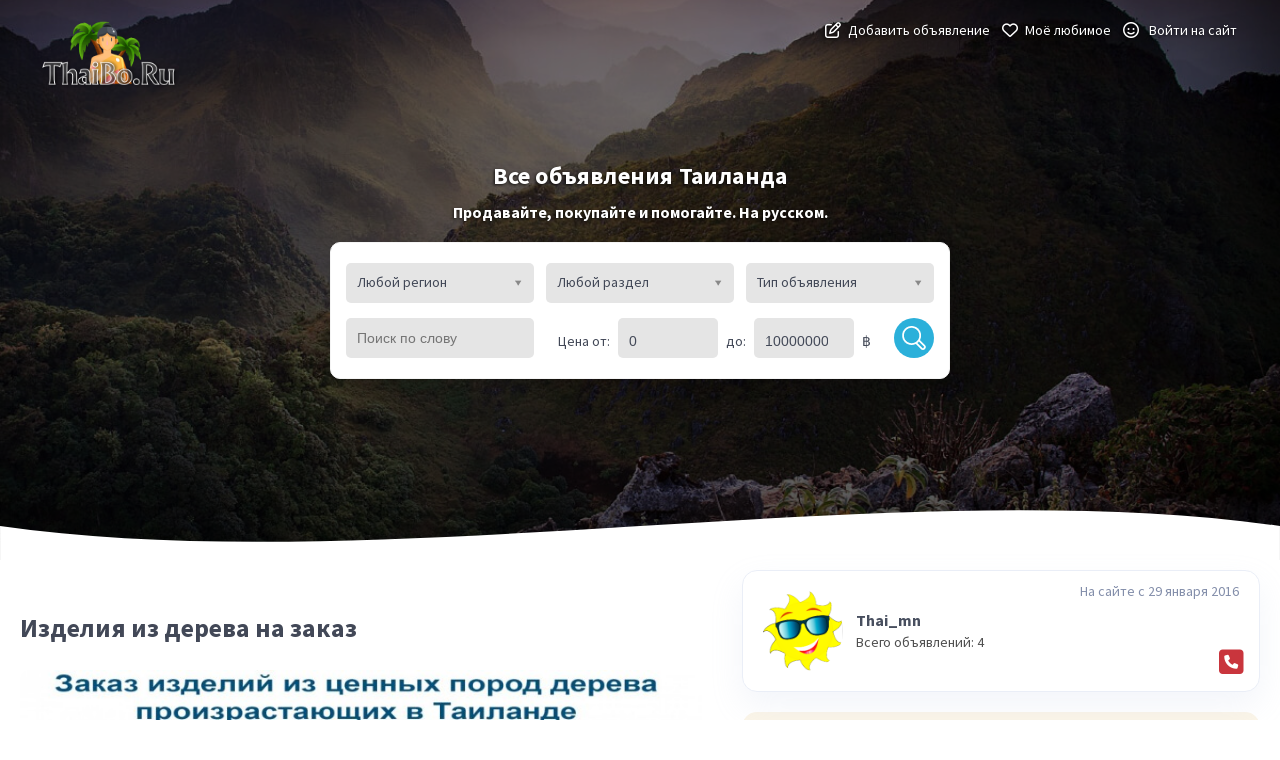

--- FILE ---
content_type: text/html; charset=UTF-8
request_url: https://thaibo.ru/user/thai_mn/
body_size: 19985
content:
<!DOCTYPE html>
<html>
<head>
<meta name='robots' content='max-image-preview:large' />
	<style>img:is([sizes="auto" i], [sizes^="auto," i]) { contain-intrinsic-size: 3000px 1500px }</style>
	<link rel='dns-prefetch' href='//ajax.googleapis.com' />
<link rel='dns-prefetch' href='//cdn.jsdelivr.net' />
<link rel="alternate" type="application/rss+xml" title="Оъявления Таиланда &raquo; Лента записей автора thai_mn" href="https://thaibo.ru/user/thai_mn/feed/" />
<script type="text/javascript">
/* <![CDATA[ */
window._wpemojiSettings = {"baseUrl":"https:\/\/s.w.org\/images\/core\/emoji\/15.0.3\/72x72\/","ext":".png","svgUrl":"https:\/\/s.w.org\/images\/core\/emoji\/15.0.3\/svg\/","svgExt":".svg","source":{"concatemoji":"https:\/\/thaibo.ru\/wp-includes\/js\/wp-emoji-release.min.js?ver=6.7.2"}};
/*! This file is auto-generated */
!function(i,n){var o,s,e;function c(e){try{var t={supportTests:e,timestamp:(new Date).valueOf()};sessionStorage.setItem(o,JSON.stringify(t))}catch(e){}}function p(e,t,n){e.clearRect(0,0,e.canvas.width,e.canvas.height),e.fillText(t,0,0);var t=new Uint32Array(e.getImageData(0,0,e.canvas.width,e.canvas.height).data),r=(e.clearRect(0,0,e.canvas.width,e.canvas.height),e.fillText(n,0,0),new Uint32Array(e.getImageData(0,0,e.canvas.width,e.canvas.height).data));return t.every(function(e,t){return e===r[t]})}function u(e,t,n){switch(t){case"flag":return n(e,"\ud83c\udff3\ufe0f\u200d\u26a7\ufe0f","\ud83c\udff3\ufe0f\u200b\u26a7\ufe0f")?!1:!n(e,"\ud83c\uddfa\ud83c\uddf3","\ud83c\uddfa\u200b\ud83c\uddf3")&&!n(e,"\ud83c\udff4\udb40\udc67\udb40\udc62\udb40\udc65\udb40\udc6e\udb40\udc67\udb40\udc7f","\ud83c\udff4\u200b\udb40\udc67\u200b\udb40\udc62\u200b\udb40\udc65\u200b\udb40\udc6e\u200b\udb40\udc67\u200b\udb40\udc7f");case"emoji":return!n(e,"\ud83d\udc26\u200d\u2b1b","\ud83d\udc26\u200b\u2b1b")}return!1}function f(e,t,n){var r="undefined"!=typeof WorkerGlobalScope&&self instanceof WorkerGlobalScope?new OffscreenCanvas(300,150):i.createElement("canvas"),a=r.getContext("2d",{willReadFrequently:!0}),o=(a.textBaseline="top",a.font="600 32px Arial",{});return e.forEach(function(e){o[e]=t(a,e,n)}),o}function t(e){var t=i.createElement("script");t.src=e,t.defer=!0,i.head.appendChild(t)}"undefined"!=typeof Promise&&(o="wpEmojiSettingsSupports",s=["flag","emoji"],n.supports={everything:!0,everythingExceptFlag:!0},e=new Promise(function(e){i.addEventListener("DOMContentLoaded",e,{once:!0})}),new Promise(function(t){var n=function(){try{var e=JSON.parse(sessionStorage.getItem(o));if("object"==typeof e&&"number"==typeof e.timestamp&&(new Date).valueOf()<e.timestamp+604800&&"object"==typeof e.supportTests)return e.supportTests}catch(e){}return null}();if(!n){if("undefined"!=typeof Worker&&"undefined"!=typeof OffscreenCanvas&&"undefined"!=typeof URL&&URL.createObjectURL&&"undefined"!=typeof Blob)try{var e="postMessage("+f.toString()+"("+[JSON.stringify(s),u.toString(),p.toString()].join(",")+"));",r=new Blob([e],{type:"text/javascript"}),a=new Worker(URL.createObjectURL(r),{name:"wpTestEmojiSupports"});return void(a.onmessage=function(e){c(n=e.data),a.terminate(),t(n)})}catch(e){}c(n=f(s,u,p))}t(n)}).then(function(e){for(var t in e)n.supports[t]=e[t],n.supports.everything=n.supports.everything&&n.supports[t],"flag"!==t&&(n.supports.everythingExceptFlag=n.supports.everythingExceptFlag&&n.supports[t]);n.supports.everythingExceptFlag=n.supports.everythingExceptFlag&&!n.supports.flag,n.DOMReady=!1,n.readyCallback=function(){n.DOMReady=!0}}).then(function(){return e}).then(function(){var e;n.supports.everything||(n.readyCallback(),(e=n.source||{}).concatemoji?t(e.concatemoji):e.wpemoji&&e.twemoji&&(t(e.twemoji),t(e.wpemoji)))}))}((window,document),window._wpemojiSettings);
/* ]]> */
</script>
<link rel='stylesheet' id='wpfp-css' href='https://thaibo.ru/wp-content/plugins/wp-favorite-posts/wpfp.css' type='text/css' />
<link rel='stylesheet' id='fancybox-css' href='https://cdn.jsdelivr.net/npm/@fancyapps/ui@4.0/dist/fancybox.css?ver=6.7.2' type='text/css' media='all' />
<link rel='stylesheet' id='lrm-modal-css' href='https://thaibo.ru/wp-content/plugins/ajax-login-and-registration-modal-popup/assets/lrm-core-compiled.css?ver=56' type='text/css' media='all' />
<link rel='stylesheet' id='lrm-modal-skin-css' href='https://thaibo.ru/wp-content/plugins/ajax-login-and-registration-modal-popup/skins/default/skin.css?ver=56' type='text/css' media='all' />
<style id='wp-emoji-styles-inline-css' type='text/css'>

	img.wp-smiley, img.emoji {
		display: inline !important;
		border: none !important;
		box-shadow: none !important;
		height: 1em !important;
		width: 1em !important;
		margin: 0 0.07em !important;
		vertical-align: -0.1em !important;
		background: none !important;
		padding: 0 !important;
	}
</style>
<link rel='stylesheet' id='wp-block-library-css' href='https://thaibo.ru/wp-includes/css/dist/block-library/style.min.css?ver=6.7.2' type='text/css' media='all' />
<style id='classic-theme-styles-inline-css' type='text/css'>
/*! This file is auto-generated */
.wp-block-button__link{color:#fff;background-color:#32373c;border-radius:9999px;box-shadow:none;text-decoration:none;padding:calc(.667em + 2px) calc(1.333em + 2px);font-size:1.125em}.wp-block-file__button{background:#32373c;color:#fff;text-decoration:none}
</style>
<style id='global-styles-inline-css' type='text/css'>
:root{--wp--preset--aspect-ratio--square: 1;--wp--preset--aspect-ratio--4-3: 4/3;--wp--preset--aspect-ratio--3-4: 3/4;--wp--preset--aspect-ratio--3-2: 3/2;--wp--preset--aspect-ratio--2-3: 2/3;--wp--preset--aspect-ratio--16-9: 16/9;--wp--preset--aspect-ratio--9-16: 9/16;--wp--preset--color--black: #000000;--wp--preset--color--cyan-bluish-gray: #abb8c3;--wp--preset--color--white: #ffffff;--wp--preset--color--pale-pink: #f78da7;--wp--preset--color--vivid-red: #cf2e2e;--wp--preset--color--luminous-vivid-orange: #ff6900;--wp--preset--color--luminous-vivid-amber: #fcb900;--wp--preset--color--light-green-cyan: #7bdcb5;--wp--preset--color--vivid-green-cyan: #00d084;--wp--preset--color--pale-cyan-blue: #8ed1fc;--wp--preset--color--vivid-cyan-blue: #0693e3;--wp--preset--color--vivid-purple: #9b51e0;--wp--preset--gradient--vivid-cyan-blue-to-vivid-purple: linear-gradient(135deg,rgba(6,147,227,1) 0%,rgb(155,81,224) 100%);--wp--preset--gradient--light-green-cyan-to-vivid-green-cyan: linear-gradient(135deg,rgb(122,220,180) 0%,rgb(0,208,130) 100%);--wp--preset--gradient--luminous-vivid-amber-to-luminous-vivid-orange: linear-gradient(135deg,rgba(252,185,0,1) 0%,rgba(255,105,0,1) 100%);--wp--preset--gradient--luminous-vivid-orange-to-vivid-red: linear-gradient(135deg,rgba(255,105,0,1) 0%,rgb(207,46,46) 100%);--wp--preset--gradient--very-light-gray-to-cyan-bluish-gray: linear-gradient(135deg,rgb(238,238,238) 0%,rgb(169,184,195) 100%);--wp--preset--gradient--cool-to-warm-spectrum: linear-gradient(135deg,rgb(74,234,220) 0%,rgb(151,120,209) 20%,rgb(207,42,186) 40%,rgb(238,44,130) 60%,rgb(251,105,98) 80%,rgb(254,248,76) 100%);--wp--preset--gradient--blush-light-purple: linear-gradient(135deg,rgb(255,206,236) 0%,rgb(152,150,240) 100%);--wp--preset--gradient--blush-bordeaux: linear-gradient(135deg,rgb(254,205,165) 0%,rgb(254,45,45) 50%,rgb(107,0,62) 100%);--wp--preset--gradient--luminous-dusk: linear-gradient(135deg,rgb(255,203,112) 0%,rgb(199,81,192) 50%,rgb(65,88,208) 100%);--wp--preset--gradient--pale-ocean: linear-gradient(135deg,rgb(255,245,203) 0%,rgb(182,227,212) 50%,rgb(51,167,181) 100%);--wp--preset--gradient--electric-grass: linear-gradient(135deg,rgb(202,248,128) 0%,rgb(113,206,126) 100%);--wp--preset--gradient--midnight: linear-gradient(135deg,rgb(2,3,129) 0%,rgb(40,116,252) 100%);--wp--preset--font-size--small: 13px;--wp--preset--font-size--medium: 20px;--wp--preset--font-size--large: 36px;--wp--preset--font-size--x-large: 42px;--wp--preset--spacing--20: 0.44rem;--wp--preset--spacing--30: 0.67rem;--wp--preset--spacing--40: 1rem;--wp--preset--spacing--50: 1.5rem;--wp--preset--spacing--60: 2.25rem;--wp--preset--spacing--70: 3.38rem;--wp--preset--spacing--80: 5.06rem;--wp--preset--shadow--natural: 6px 6px 9px rgba(0, 0, 0, 0.2);--wp--preset--shadow--deep: 12px 12px 50px rgba(0, 0, 0, 0.4);--wp--preset--shadow--sharp: 6px 6px 0px rgba(0, 0, 0, 0.2);--wp--preset--shadow--outlined: 6px 6px 0px -3px rgba(255, 255, 255, 1), 6px 6px rgba(0, 0, 0, 1);--wp--preset--shadow--crisp: 6px 6px 0px rgba(0, 0, 0, 1);}:where(.is-layout-flex){gap: 0.5em;}:where(.is-layout-grid){gap: 0.5em;}body .is-layout-flex{display: flex;}.is-layout-flex{flex-wrap: wrap;align-items: center;}.is-layout-flex > :is(*, div){margin: 0;}body .is-layout-grid{display: grid;}.is-layout-grid > :is(*, div){margin: 0;}:where(.wp-block-columns.is-layout-flex){gap: 2em;}:where(.wp-block-columns.is-layout-grid){gap: 2em;}:where(.wp-block-post-template.is-layout-flex){gap: 1.25em;}:where(.wp-block-post-template.is-layout-grid){gap: 1.25em;}.has-black-color{color: var(--wp--preset--color--black) !important;}.has-cyan-bluish-gray-color{color: var(--wp--preset--color--cyan-bluish-gray) !important;}.has-white-color{color: var(--wp--preset--color--white) !important;}.has-pale-pink-color{color: var(--wp--preset--color--pale-pink) !important;}.has-vivid-red-color{color: var(--wp--preset--color--vivid-red) !important;}.has-luminous-vivid-orange-color{color: var(--wp--preset--color--luminous-vivid-orange) !important;}.has-luminous-vivid-amber-color{color: var(--wp--preset--color--luminous-vivid-amber) !important;}.has-light-green-cyan-color{color: var(--wp--preset--color--light-green-cyan) !important;}.has-vivid-green-cyan-color{color: var(--wp--preset--color--vivid-green-cyan) !important;}.has-pale-cyan-blue-color{color: var(--wp--preset--color--pale-cyan-blue) !important;}.has-vivid-cyan-blue-color{color: var(--wp--preset--color--vivid-cyan-blue) !important;}.has-vivid-purple-color{color: var(--wp--preset--color--vivid-purple) !important;}.has-black-background-color{background-color: var(--wp--preset--color--black) !important;}.has-cyan-bluish-gray-background-color{background-color: var(--wp--preset--color--cyan-bluish-gray) !important;}.has-white-background-color{background-color: var(--wp--preset--color--white) !important;}.has-pale-pink-background-color{background-color: var(--wp--preset--color--pale-pink) !important;}.has-vivid-red-background-color{background-color: var(--wp--preset--color--vivid-red) !important;}.has-luminous-vivid-orange-background-color{background-color: var(--wp--preset--color--luminous-vivid-orange) !important;}.has-luminous-vivid-amber-background-color{background-color: var(--wp--preset--color--luminous-vivid-amber) !important;}.has-light-green-cyan-background-color{background-color: var(--wp--preset--color--light-green-cyan) !important;}.has-vivid-green-cyan-background-color{background-color: var(--wp--preset--color--vivid-green-cyan) !important;}.has-pale-cyan-blue-background-color{background-color: var(--wp--preset--color--pale-cyan-blue) !important;}.has-vivid-cyan-blue-background-color{background-color: var(--wp--preset--color--vivid-cyan-blue) !important;}.has-vivid-purple-background-color{background-color: var(--wp--preset--color--vivid-purple) !important;}.has-black-border-color{border-color: var(--wp--preset--color--black) !important;}.has-cyan-bluish-gray-border-color{border-color: var(--wp--preset--color--cyan-bluish-gray) !important;}.has-white-border-color{border-color: var(--wp--preset--color--white) !important;}.has-pale-pink-border-color{border-color: var(--wp--preset--color--pale-pink) !important;}.has-vivid-red-border-color{border-color: var(--wp--preset--color--vivid-red) !important;}.has-luminous-vivid-orange-border-color{border-color: var(--wp--preset--color--luminous-vivid-orange) !important;}.has-luminous-vivid-amber-border-color{border-color: var(--wp--preset--color--luminous-vivid-amber) !important;}.has-light-green-cyan-border-color{border-color: var(--wp--preset--color--light-green-cyan) !important;}.has-vivid-green-cyan-border-color{border-color: var(--wp--preset--color--vivid-green-cyan) !important;}.has-pale-cyan-blue-border-color{border-color: var(--wp--preset--color--pale-cyan-blue) !important;}.has-vivid-cyan-blue-border-color{border-color: var(--wp--preset--color--vivid-cyan-blue) !important;}.has-vivid-purple-border-color{border-color: var(--wp--preset--color--vivid-purple) !important;}.has-vivid-cyan-blue-to-vivid-purple-gradient-background{background: var(--wp--preset--gradient--vivid-cyan-blue-to-vivid-purple) !important;}.has-light-green-cyan-to-vivid-green-cyan-gradient-background{background: var(--wp--preset--gradient--light-green-cyan-to-vivid-green-cyan) !important;}.has-luminous-vivid-amber-to-luminous-vivid-orange-gradient-background{background: var(--wp--preset--gradient--luminous-vivid-amber-to-luminous-vivid-orange) !important;}.has-luminous-vivid-orange-to-vivid-red-gradient-background{background: var(--wp--preset--gradient--luminous-vivid-orange-to-vivid-red) !important;}.has-very-light-gray-to-cyan-bluish-gray-gradient-background{background: var(--wp--preset--gradient--very-light-gray-to-cyan-bluish-gray) !important;}.has-cool-to-warm-spectrum-gradient-background{background: var(--wp--preset--gradient--cool-to-warm-spectrum) !important;}.has-blush-light-purple-gradient-background{background: var(--wp--preset--gradient--blush-light-purple) !important;}.has-blush-bordeaux-gradient-background{background: var(--wp--preset--gradient--blush-bordeaux) !important;}.has-luminous-dusk-gradient-background{background: var(--wp--preset--gradient--luminous-dusk) !important;}.has-pale-ocean-gradient-background{background: var(--wp--preset--gradient--pale-ocean) !important;}.has-electric-grass-gradient-background{background: var(--wp--preset--gradient--electric-grass) !important;}.has-midnight-gradient-background{background: var(--wp--preset--gradient--midnight) !important;}.has-small-font-size{font-size: var(--wp--preset--font-size--small) !important;}.has-medium-font-size{font-size: var(--wp--preset--font-size--medium) !important;}.has-large-font-size{font-size: var(--wp--preset--font-size--large) !important;}.has-x-large-font-size{font-size: var(--wp--preset--font-size--x-large) !important;}
:where(.wp-block-post-template.is-layout-flex){gap: 1.25em;}:where(.wp-block-post-template.is-layout-grid){gap: 1.25em;}
:where(.wp-block-columns.is-layout-flex){gap: 2em;}:where(.wp-block-columns.is-layout-grid){gap: 2em;}
:root :where(.wp-block-pullquote){font-size: 1.5em;line-height: 1.6;}
</style>
<link rel='stylesheet' id='som_lost_password_style-css' href='https://thaibo.ru/wp-content/plugins/frontend-reset-password/assets/css/password-lost.css?ver=6.7.2' type='text/css' media='all' />
<link rel='stylesheet' id='udefault-css' href='https://thaibo.ru/wp-content/plugins/ultimate-wp-query-search-filter/themes/default.css?ver=all' type='text/css' media='all' />
<script type="text/javascript" src="https://ajax.googleapis.com/ajax/libs/jquery/3.6.3/jquery.min.js?ver=3.6.3" id="jquery-js"></script>
<script type="text/javascript" src="https://cdn.jsdelivr.net/npm/@fancyapps/ui@4.0/dist/fancybox.umd.js?ver=1.0.3" id="fancybox-js"></script>
<script type="text/javascript" src="https://thaibo.ru/wp-content/plugins/wp-favorite-posts/script.js?ver=1.6.8" id="wp-favorite-posts-js"></script>
<link rel="https://api.w.org/" href="https://thaibo.ru/wp-json/" /><link rel="alternate" title="JSON" type="application/json" href="https://thaibo.ru/wp-json/wp/v2/users/57" /><link rel="EditURI" type="application/rsd+xml" title="RSD" href="https://thaibo.ru/xmlrpc.php?rsd" />
<meta name="generator" content="WordPress 6.7.2" />
<style>
.som-password-error-message,
.som-password-sent-message {
	background-color: #2679ce;
	border-color: #2679ce;
}
</style>
	<meta charset="utf-8" />
<meta name="google-site-verification" content="5qZlPcqHKvvRf79MXnPFDqGVwH-5rnMIeN1gXXRdSDw" />
<meta name="google-site-verification" content="TpaB4LIJ0OkrxNev1UFQ3zfnzP9UqNOO8YyvBcbPE-k" />
<meta name="yandex-verification" content="8a3605cc43cfefc6" />
<title>Страница пользователя thai_mnTHAI.MN  | Оъявления Таиланда</title>


    

<meta name="description" content="Объявления Таиланд, Самуи, Паттайя, Бангкок, Пхукет, Хуахин. Купить продать товары и личные вещи. Работа и вакансии, продажа и аренда недвижимости, земли, авто и мотоциклов (байков) в Таиланде. Снять (сдать) дом, виллу, апартаменты, бунгало, комнату, квартиру в Таиланде. Дешевые билеты, туры и оформление виз в Таиланд. Ищу, нужен и требуется, услуги и сервис. Туристические учебные визы, бордер и виза-ран. Бесплатные русские объявления ThaiBo.ru - ТайБо.Ру" />

<meta name="keywords" content="Объявления, покупка, продажа, аренда, работа, вакансии в Таиланде, Таиланд, Самуи, Бангкок" />

<meta name="http-equiv" content="Content-type: text/html; charset=UTF-8">


<meta name="viewport" content="width=device-width, initial-scale=1.0, maximum-scale=5.0, user-scalable=yes">


	<!--[if lt IE 9]>
		<script src="http://html5shim.googlecode.com/svn/trunk/html5.js"></script>
	<![endif]-->


        <link rel="icon" href="https://thaibo.ru/wp-content/themes/thaibo/images/favicon.ico" type="image/x-icon">
        <link rel="apple-touch-icon" href="https://thaibo.ru/wp-content/themes/thaibo/images/favicon.png">
        <link rel="apple-touch-icon" sizes="72x72" href="https://thaibo.ru/wp-content/themes/thaibo/images/favicon.png">
        <link rel="apple-touch-icon" sizes="114x114" href="https://thaibo.ru/wp-content/themes/thaibo/images/favicon.png">


		<link rel="stylesheet" href="https://thaibo.ru/wp-content/themes/thaibo/js/slick.css">
<link rel="stylesheet" href="https://thaibo.ru/wp-content/themes/thaibo/js/slick-theme.css">
<script src="https://thaibo.ru/wp-content/themes/thaibo/js/slick.min.js"></script>

        <link rel="stylesheet" href="https://thaibo.ru/wp-content/themes/thaibo/style.css">

		<link rel="preconnect" href="https://fonts.googleapis.com">
<link rel="preconnect" href="https://fonts.gstatic.com" crossorigin>
<link href="https://fonts.googleapis.com/css2?family=Source+Sans+Pro:wght@300;400;600;700&display=swap" rel="stylesheet">


<link href='https://thaibo.ru/wp-content/themes/thaibo/js/select2-bootstrap.css' rel='stylesheet' type='text/css'>
<link href='https://thaibo.ru/wp-content/themes/thaibo/js/select2.css' rel='stylesheet' type='text/css'>


<link href='https://thaibo.ru/wp-content/themes/thaibo/js/jquery-ui.theme.min.css' rel='stylesheet' type='text/css'>
<link href='https://thaibo.ru/wp-content/themes/thaibo/js/jquery-ui.min.css' rel='stylesheet' type='text/css'>
<script src="https://thaibo.ru/wp-content/themes/thaibo/js/jquery-ui-1.10.3.custom.min.js"></script>
<script src="https://thaibo.ru/wp-content/themes/thaibo/js/jquery.numeric.min.js"></script>

<script src="https://kit.fontawesome.com/109c688c13.js" crossorigin="anonymous"></script>





<style>


</style>

</head>

<body>


<header>

<div class="top-menu">

<div class="wrapper">
<div class="wrap-flex">
<div class="top-menu-logo">
<a href="https://thaibo.ru" class="logo" title="Все объявления Тайланда"><img src="https://thaibo.ru/wp-content/themes/thaibo/images/logo.png"></a>
</div>



<div class="top-menu-auth">

<a href="/new/" class="new-ad lrm-login"><i class="fa-regular fa-pen-to-square"></i><span>Добавить объявление</span></a>
<a href="/favorites/" class="favorites"><i class="fa-regular fa-heart" aria-hidden="true"></i><span>Моё любимое</span></a>
<a href="/profile/" class="lrm-login" title="Войти или зарегистрироваться"><i class="fa-regular fa-face-smile"></i> <span>Войти на сайт</span></a>

</div>
</div>
</div>

</header>

<section class="main-block" style="background-image: url(https://thaibo.ru/wp-content/themes/thaibo/images/bg/5.jpg)">

<div class="main-wrapper wrapper">

<div class="main-block-desc">
<h1>Все объявления Таиланда</h1>
<p>Продавайте, покупайте и помогайте. На русском.</p>
</div>

<div id="filter" class="main-filter">
<div id="uwpqsf_id"><form id="uwpqsffrom_7" method="get" action="https://thaibo.ru/"><div class="uform_title">Главный фильтр</div><input type="hidden" name="unonce" value="353e95e664" /><input type="hidden" name="uformid" value="7"><input type="hidden" name="s" value="uwpsfsearchtrg" /><div class="uwpqsf_class " id="tax-select-0"><span class="taxolabel-0"></span><input  type="hidden" name="taxo[0][name]" value="location"><input  type="hidden" name="taxo[0][opt]" value="3"><select id="tdp-0" class="tdp-class-0" name="taxo[0][term]"><option selected value="uwpqsftaxoall">Любой регион</option><option class="" value="pattaya" >Паттайя</option><option class="" value="bangkok" >Бангкок</option><option class="" value="phuket" >Пхукет</option><option class="" value="samui" >Самуи</option><option class="" value="rayong" >Районг</option><option class="" value="krabi" >Краби</option><option class="" value="chiang-mai" >Чианг Май</option><option class="" value="phangan" >Пханган</option><option class="" value="koh-chang" >Ко Чанг</option><option class="" value="hua-hin" >Хуа Хин</option><option class="" value="kanchanaburi" >Канчанабури</option><option class="" value="sukhothai" >Сукхотай</option><option class="" value="tao" >Тао</option></select></div><div class="uwpqsf_class " id="tax-select-1"><span class="taxolabel-1"></span><input  type="hidden" name="taxo[1][name]" value="section"><input  type="hidden" name="taxo[1][opt]" value="1"><select id="tdp-1" class="tdp-class-1" name="taxo[1][term]"><option selected value="uwpqsftaxoall">Любой раздел</option><option class="" value="electronic" >Электроника и техника</option><option class="" value="auto" >Автомобили</option><option class="" value="bikes" >Мотоциклы (байки)</option><option class="" value="apartment" >Квартиры, кондо, апартаменты</option><option class="" value="house" >Дома и виллы</option><option class="" value="obmen-valyuty" >Обмен валюты</option><option class="" value="phones" >Телефоны и смартфоны</option><option class="" value="home-tech" >Бытовая техника</option><option class="" value="konsoli-i-igry" >Консоли и игры</option><option class="" value="posuda-i-tovary-dlya-kuhni" >Посуда и товары для кухни</option><option class="" value="books-magazines" >Книги и журналы</option><option class="" value="buggy" >Детские коляски</option><option class="" value="education" >Образование</option><option class="" value="tvorchestvo-i-hobbi" >Творчество и хобби</option><option class="" value="audio-video" >Аудио и видео</option><option class="" value="cosmetics" >Косметика</option><option class="" value="parking" >Гаражи и паркинг</option><option class="" value="food-drinks" >Продукты и напитки</option><option class="" value="musical" >Музыкальные инструменты</option><option class="" value="babe-things" >Другие детские товары</option><option class="" value="security" >Охрана, безопасность</option><option class="" value="velo" >Велосипеды</option><option class="" value="bijou" >Украшения и бижутерия</option><option class="" value="chimics" >Бытовая химия</option><option class="" value="sport" >Спорт и фитнес</option><option class="" value="toys" >Игрушки</option><option class="" value="translater" >Переводы, работа с иностранцами</option><option class="" value="water-trans" >Водный транспорт</option><option class="" value="land" >Земля и участки</option><option class="" value="furniture" >Мебель и интерьер</option><option class="" value="babe-child-clothes-shoes" >Детская одежда и обувь</option><option class="" value="commercial-transport" >Коммерческий транспорт</option><option class="" value="marketing" >Маркетинг</option><option class="" value="game-console" >Игры и приставки</option><option class="" value="commercial" >Коммерческая недвижимость</option><option class="" value="animals" >Животные и растения</option><option class="" value="entertainment" >Развлечения и искусство</option><option class="" value="complects" >Комплектующие</option><option class="" value="hotels-resorts" >Отели и ресорты</option><option class="" value="restaurant-bar" >Рестораны и бары</option><option class="" value="pc" >Настольные компьютеры</option><option class="" value="transport-equipment" >Товары для авто и мото</option><option class="" value="other-work" >Другие сферы</option><option class="" value="notebooks-tablets" >Ноутбуки и планшеты</option><option class="" value="spa" >Салоны красоты и спа</option><option class="" value="realty-work" >Работа с недвижимостью</option><option class="" value="beauty-health" >Красота и здоровье</option><option class="" value="photo" >Фототехника</option><option class="" value="sport-fitness" >Спорт и фитнес</option><option class="" value="clothes-shoes-accessories" >Одежда, обувь и др.</option><option class="" value="build-fixed" >Строительство, ремонт</option><option class="" value="drugie-tovary" >Другие товары</option><option class="" value="it" >Интернет, IT, телеком</option><option class="" value="insurance" >Страхование</option><option class="" value="auto-service" >Сервис и ремонт авто/байков</option><option class="" value="logistics" >Транспорт, трансфер, логистика</option><option class="" value="sidelki-nyani" >Сиделки, няни</option><option class="" value="administrator-hostes" >Администрация и хостес</option><option class="" value="tourism" >Визы, билеты, туры</option><option class="" value="finances" >Финансы, бухгалетрия, валюта</option><option class="" value="cleaning" >Уборка и клининг</option><option class="" value="consulting" >Консультирование</option><option class="" value="freelance" >Удалённая работа</option><option class="" value="pr" >Маркетинг, реклама, PR</option><option class="" value="jurist" >Юриспридуденция</option><option class="" value="photo-video" >Фото и видео</option><option class="" value="medic" >Медицина, косметология</option><option class="" value="management" >Менеджмент</option><option class="" value="other-tech" >Другая техника</option></select></div><div class="uwpqsf_class " id="tax-select-2"><span class="taxolabel-2"></span><input  type="hidden" name="taxo[2][name]" value="type"><input  type="hidden" name="taxo[2][opt]" value="3"><select id="tdp-2" class="tdp-class-2" name="taxo[2][term]"><option selected value="uwpqsftaxoall">Тип объявления</option><option class="" value="sale" >Продам</option><option class="" value="rent" >Сдам / В аренду</option><option class="" value="take-rent" >Сниму / Арендую</option><option class="" value="services" >Предлагаю (услуги)</option><option class="" value="vacancy" >Вакансии / Требуется</option><option class="" value="resume" >Резюме / Ищу работу</option><option class="" value="find" >Найдено</option><option class="" value="buy" >Куплю</option><option class="" value="change" >Бесплатно / Обмен</option></select></div><div class="uwpqsf_class " id="cmf-select0"><span class="cmflabel-0"></span><input type="hidden" name="cmf[0][metakey]" value="Цена"><input type="hidden" name="cmf[0][compare]" value="11"><select id="cmfdp-0" class="cmfdp-class-0" name="cmf[0][value]"><option value="uwpqsfcmfall">0-5000000000:0</option><option value="0-5000000000:0" ></option></select></div><div class="uwpqsf_class "><label class="uwpqsf_class -keyword">Поиск по словам</label><input id="uwpqsf_id_key" type="text" name="skeyword" class="uwpqsftext" value="" /></div><div class="uwpqsf_class  uwpqsf_submit" id="uwpqsf_btn"><input type="submit" id="uwpqsf_id_btn" value="Search" alt="[Submit]" class="usfbtn " /></div></form></div></div>

</div>

<div class="overlay"></div>

<div class="wave">
<svg xmlns="http://www.w3.org/2000/svg" width="500" height="94" viewBox="0 0 500 94" fill="none">
<path d="M0 47C150 94 350 0 500 47V0H0" fill="white"/>
</svg>
</div>


</section>








<section class="main-single">

<div class="wrapper">


<div class="single-ad author-ads wrap-flex">

<div class="single-left">

<div id="content">

<div class="items">


<div id="item-615" class="loop-item author-item item box">


<div class="single-info-top wrap-flex">

</div>

<h2><a href="https://thaibo.ru/izdeliya-iz-dereva-na-zakaz/#content" title="Изделия из дерева на заказ">Изделия из дерева на заказ</a></h2>

<div class="single-image">
<img width="450" height="450" src="https://thaibo.ru/wp-content/uploads/2016/01/48_1.jpg" class="single-first-image wp-post-image" alt="" decoding="async" fetchpriority="high" srcset="https://thaibo.ru/wp-content/uploads/2016/01/48_1.jpg 1200w, https://thaibo.ru/wp-content/uploads/2016/01/48_1-150x150.jpg 150w, https://thaibo.ru/wp-content/uploads/2016/01/48_1-300x300.jpg 300w, https://thaibo.ru/wp-content/uploads/2016/01/48_1-768x768.jpg 768w, https://thaibo.ru/wp-content/uploads/2016/01/48_1-1024x1024.jpg 1024w" sizes="(max-width: 450px) 100vw, 450px" />



</div>



    <div class="single-content">

    <div class="wrap-flex author-loop-top">


    <div class="location"><i class="fa-solid fa-location-dot" aria-hidden="true"></i>

<a href="https://thaibo.ru/pattaya/" rel="tag">Паттайя</a></div>

<div class="time">
<i class="fa-regular fa-clock"></i>
29.01.2016</div>

<div class="views">
<i class="fa-regular fa-eye"></i> 
2029</div>


<!-- <div class="comments">
<a href="https://thaibo.ru/izdeliya-iz-dereva-na-zakaz/#respond" title="Комментариев: 0"><i class="fa-regular fa-message fa-flip-horizontal"></i>
0</a>
</div> -->


<div class="single-section"><i class="fa-regular fa-folder-open"></i>
<a href="https://thaibo.ru/sale/" rel="tag">Продам</a>
 / <a href="https://thaibo.ru/furniture/" rel="tag">Мебель и интерьер</a></div>

    </div>

    <div class="price">
	20000 <span>฿</span> 
 


</div>

<span class="favorite"><span class='wpfp-span'><img src='https://thaibo.ru/wp-content/plugins/wp-favorite-posts/img/loading.gif' alt='Loading' title='Loading' class='wpfp-hide wpfp-img' /><a class='wpfp-link' href='?wpfpaction=add&amp;postid=615' title='Добавить в любимое' rel='nofollow'><i class="fa-regular fa-heart" aria-hidden="true"></i></a></span></span>

        <p>Изделия на заказ от Тайских мастеров из дерева Макка &#8212; มะค่า, произрастающего в центральной части Таиланда. Столы, скамьи, стулья, качели и любые другие изделия производятся на заказ, по собственным эскизам Тайских мастеров, а так же по эскизам заказчика. Цены варьируются в зависимости от размеров изделия. Каждое изделие уникально по своей форме. Второго подобного изделия в мире не будет! #мебель #столы #скамьи #стул #качели #Макка #издерева +66 97 11 654 67 (RUS) +66 87 90 262 90 (THAI) http://thai.mn/component/virtuemart/furniture/tree-detail</p>

    </div>


 

    </div><div id="item-610" class="loop-item author-item item box">


<div class="single-info-top wrap-flex">

</div>

<h2><a href="https://thaibo.ru/studencheskaya-ed-visa/#content" title="Студенческая ED VISA">Студенческая ED VISA</a></h2>

<div class="single-image">
<img width="450" height="450" src="https://thaibo.ru/wp-content/uploads/2016/01/5_1.jpg" class="single-first-image wp-post-image" alt="" decoding="async" srcset="https://thaibo.ru/wp-content/uploads/2016/01/5_1.jpg 1200w, https://thaibo.ru/wp-content/uploads/2016/01/5_1-150x150.jpg 150w, https://thaibo.ru/wp-content/uploads/2016/01/5_1-300x300.jpg 300w, https://thaibo.ru/wp-content/uploads/2016/01/5_1-768x768.jpg 768w, https://thaibo.ru/wp-content/uploads/2016/01/5_1-1024x1024.jpg 1024w" sizes="(max-width: 450px) 100vw, 450px" />


<div class="single-images">


<a data-fancybox="gallery-610" href="https://thaibo.ru/wp-content/uploads/2016/01/5_1.jpg"><img src="https://thaibo.ru/wp-content/uploads/2016/01/5_1-150x150.jpg"/></a>



<a data-fancybox="gallery-610" href="https://thaibo.ru/wp-content/uploads/2016/01/3_1.jpg"><img src="https://thaibo.ru/wp-content/uploads/2016/01/3_1-150x150.jpg"/></a>



<a data-fancybox="gallery-610" href="https://thaibo.ru/wp-content/uploads/2016/01/2_1.jpg"><img src="https://thaibo.ru/wp-content/uploads/2016/01/2_1-150x150.jpg"/></a>



<a data-fancybox="gallery-610" href="https://thaibo.ru/wp-content/uploads/2016/01/1_1.jpg"><img src="https://thaibo.ru/wp-content/uploads/2016/01/1_1-150x150.jpg"/></a>

</div>


</div>



    <div class="single-content">

    <div class="wrap-flex author-loop-top">


    <div class="location"><i class="fa-solid fa-location-dot" aria-hidden="true"></i>

<a href="https://thaibo.ru/pattaya/" rel="tag">Паттайя</a></div>

<div class="time">
<i class="fa-regular fa-clock"></i>
29.01.2016</div>

<div class="views">
<i class="fa-regular fa-eye"></i> 
2406</div>


<!-- <div class="comments">
<a href="https://thaibo.ru/studencheskaya-ed-visa/#respond" title="Комментариев: 0"><i class="fa-regular fa-message fa-flip-horizontal"></i>
0</a>
</div> -->


<div class="single-section"><i class="fa-regular fa-folder-open"></i>
<a href="https://thaibo.ru/services/" rel="tag">Предлагаю (услуги)</a>
 / <a href="https://thaibo.ru/education/" rel="tag">Образование</a></div>

    </div>

    <div class="price">
	17000 <span>฿</span> 
 


</div>

<span class="favorite"><span class='wpfp-span'><img src='https://thaibo.ru/wp-content/plugins/wp-favorite-posts/img/loading.gif' alt='Loading' title='Loading' class='wpfp-hide wpfp-img' /><a class='wpfp-link' href='?wpfpaction=add&amp;postid=610' title='Добавить в любимое' rel='nofollow'><i class="fa-regular fa-heart" aria-hidden="true"></i></a></span></span>

        <p>Стоимость обучения в языковой школе EXCEL language centre (Студенческая ED VISA):<br />
22 000 THB / 1 год<br />
при поступлении в школу назови промокод THAI.MN и получи скидку в 5000 THB:<br />
Английский язык – 17 000 THB (курс обучения &#8212; 120 часов)<br />
Тайский язык – 17 000 THB (курс обучения &#8212; 180 часов)<br />
ВОЗМОЖНА ОПЛАТА В 2 ЭТАПА !</p>
<p>Студенческая виза оформляется с выездом в Лаос, данную поездку вы можете осуществить, как самостоятельно, так и с помощью EXCEL language centre<br />
Стоимость поездки оплачивается дополнительно &#8212; 7 000 THB<br />
в эту стоимость будет входить полное сопровождение вас до консульства Таиланда в Лаосе, питание, и проживание 1 дня в отеле в Лаосе</p>
<p>Срок обучения в языковой школе EXCEL &#8212; 1 год<br />
Студенческая виза в Таиланде выдаётся сроком на 1 год, но её необходимо продлевать каждые 3 месяца (стоимость продления составляет 1 900 THB) </p>
<p>Особенности обучения в языковой школе EXCEL language centre:<br />
Посещать школу можно по желанию: либо 2 раза в неделю, либо 3 раза в неделю на ваш выбор.<br />
Тайский и английский языки преподают носители языка<br />
Русскоговорящий персонал есть только в школе (2) на Jomtien 2nd road</p>
<p>Для того, чтобы получить студенческую ED VISA в EXCEL language centre вам необходимо:<br />
за 2-3 недели до получения визы прийти лично в школу,<br />
для первого посещения, с собой необходимо иметь:<br />
загранпаспорт,<br />
копию вашего контракта на аренду жилья (либо документы на владение),<br />
копию ID владельца квартиры (дома) и его номер телефона,<br />
8 фотографий 3х4,<br />
так же вас попросят приложить фотографии &#171;будущего студента&#187;, на фоне входной двери апартаментов, а также фото внутри квартиры<br />
для того, чтобы доказать, что контракт на аренду жилья не &#171;липовый&#187;<br />
&#8212; весь этот перечень необходим для того, чтобы персонал школы подготовил необходимый пакет документов для вашей поездки в Лаос</p>
<p>Далее сотрудники подробно объяснят вам порядок дальнейших несложных действий&#8230;</p>
<p>PS:<br />
Если вдруг, обнаружится, что на занятия вы не ходите, то виза будет аннулирована!<br />
Если же после 15 дней проверок окажется, что вы &#171;добропорядочный студент&#187;,<br />
то вы и дальше продолжаете законно оставаться в Паттайе на очередные 3 месяца, до следующего продления&#8230;<br />
Кроме того, для тех студентов, которые не смогли &#171;подтвердить&#187; своё обучение в школе, предлагается оплатить дополнительные 3 000 THB, и также продлить свою визу!</p>
<p>EXCEL language centre, пожалуй, самая популярная школа в Паттайе, но не только потому что цена обучения в данном центре, весьма не дорога (!) в сравнении с остальными языковыми школами в Паттайе<br />
До школы легко быстро добираться по Сукхумвиту. Учить вас будет дружелюбный и весёлый персонал, что сделает изучение иностранного языка интересным и неутомительным!<br />
Процесс обучения в EXCEL language centre &#171;кипит&#187;: каждый день в школу приходят записываться новые ученики, даже те, кому сама ED VISA не нужна, но Тайский или Английский языки учить необходимо&#8230;<br />
Здесь обучаются не только выходцы из России и стран СНГ, но и Англии, Кореи, Новой Гвинеи, и многих других стран<br />
Начав посещать языковую школу EXCEL language centre вы обретёте новых друзей из различных уголков нашей планеты!</p>
<p>http://thai.mn/edvisa<br />
промокод на скидку THAI.MN</p>

    </div>


 

    </div><div id="item-608" class="loop-item author-item item box">


<div class="single-info-top wrap-flex">

</div>

<h2><a href="https://thaibo.ru/rybalka-v-pattaje/#content" title="Рыбалка в Паттайе">Рыбалка в Паттайе</a></h2>

<div class="single-image">
<img width="450" height="450" src="https://thaibo.ru/wp-content/uploads/2016/01/BOAT_1.jpg" class="single-first-image wp-post-image" alt="" decoding="async" srcset="https://thaibo.ru/wp-content/uploads/2016/01/BOAT_1.jpg 1000w, https://thaibo.ru/wp-content/uploads/2016/01/BOAT_1-150x150.jpg 150w, https://thaibo.ru/wp-content/uploads/2016/01/BOAT_1-300x300.jpg 300w, https://thaibo.ru/wp-content/uploads/2016/01/BOAT_1-768x768.jpg 768w" sizes="(max-width: 450px) 100vw, 450px" />



</div>



    <div class="single-content">

    <div class="wrap-flex author-loop-top">


    <div class="location"><i class="fa-solid fa-location-dot" aria-hidden="true"></i>

<a href="https://thaibo.ru/pattaya/" rel="tag">Паттайя</a></div>

<div class="time">
<i class="fa-regular fa-clock"></i>
29.01.2016</div>

<div class="views">
<i class="fa-regular fa-eye"></i> 
1587</div>


<!-- <div class="comments">
<a href="https://thaibo.ru/rybalka-v-pattaje/#respond" title="Комментариев: 0"><i class="fa-regular fa-message fa-flip-horizontal"></i>
0</a>
</div> -->


<div class="single-section"><i class="fa-regular fa-folder-open"></i>
<a href="https://thaibo.ru/services/" rel="tag">Предлагаю (услуги)</a>
 / <a href="https://thaibo.ru/tourism/" rel="tag">Визы, билеты, туры</a></div>

    </div>

    <div class="price">
	9000 <span>฿</span> 
 


</div>

<span class="favorite"><span class='wpfp-span'><img src='https://thaibo.ru/wp-content/plugins/wp-favorite-posts/img/loading.gif' alt='Loading' title='Loading' class='wpfp-hide wpfp-img' /><a class='wpfp-link' href='?wpfpaction=add&amp;postid=608' title='Добавить в любимое' rel='nofollow'><i class="fa-regular fa-heart" aria-hidden="true"></i></a></span></span>

        <p>Незабываемое путешествие на судне Чоксуанни<br />
к островам Ко Лан, Ко Пай и Ко Лин. </p>
<p>На судне может разместиться компания из любого количества человек,<br />
в т.ч. без каких бы то нибыло потеснений борт может принять команду численностью 30 персон и более! </p>
<p>Отправление от пирса Бали Хай в любое удобное время, начиная с 06:00<br />
Прибытие к пирсу Бали Хай к 18:00 </p>
<p>К вашему прибытию на судно, вас уже будут ожидать удочки спиннинги, причём на каждом &#8212; по два крючка, что существенно ускоряет весь процесс рыбной ловли. Далеко не редкость когда рыба ловится сразу на оба крючка! Так же вас будут ждать другие приспособления для ловли рыбы и конечно же наживка из кальмара. </p>
<p>На судне имеются все условия для приготовления пищи, которую вы можете взять с собой. Например пожарить мясо или сосиски, пока вы плывёте к месту отдыха,<br />
Так же у вас будет возможность приготовить тот улов, что вам подарит Сиамский залив! </p>
<p>Полная стоимость поездки за судно на остров Ко Лан &#8212; 9,000 бат<br />
Полная стоимость поездки за судно на остров Ко Пай &#8212; 11,000 бат<br />
Полная стоимость поездки за судно на остров Ко Лин &#8212; 11,000 бат</p>

    </div>


 

    </div><div id="item-603" class="loop-item author-item item box">


<div class="single-info-top wrap-flex">

</div>

<h2><a href="https://thaibo.ru/dostavka-gruzov-iz-tailanda-v-rossiyu/#content" title="Доставка грузов из Таиланда в Россию">Доставка грузов из Таиланда в Россию</a></h2>

<div class="single-image">
<img width="450" height="450" src="https://thaibo.ru/wp-content/uploads/2016/01/46.jpg" class="single-first-image wp-post-image" alt="" decoding="async" loading="lazy" srcset="https://thaibo.ru/wp-content/uploads/2016/01/46.jpg 1200w, https://thaibo.ru/wp-content/uploads/2016/01/46-150x150.jpg 150w, https://thaibo.ru/wp-content/uploads/2016/01/46-300x300.jpg 300w, https://thaibo.ru/wp-content/uploads/2016/01/46-768x768.jpg 768w, https://thaibo.ru/wp-content/uploads/2016/01/46-1024x1024.jpg 1024w" sizes="auto, (max-width: 450px) 100vw, 450px" />


<div class="single-images">


<a data-fancybox="gallery-603" href="https://thaibo.ru/wp-content/uploads/2016/01/46.jpg"><img src="https://thaibo.ru/wp-content/uploads/2016/01/46-150x150.jpg"/></a>



<a data-fancybox="gallery-603" href="https://thaibo.ru/wp-content/uploads/2016/01/1.jpg"><img src="https://thaibo.ru/wp-content/uploads/2016/01/1-150x150.jpg"/></a>



<a data-fancybox="gallery-603" href="https://thaibo.ru/wp-content/uploads/2016/01/29.jpg"><img src="https://thaibo.ru/wp-content/uploads/2016/01/29-150x150.jpg"/></a>



<a data-fancybox="gallery-603" href="https://thaibo.ru/wp-content/uploads/2016/01/47.jpg"><img src="https://thaibo.ru/wp-content/uploads/2016/01/47-150x150.jpg"/></a>

</div>


</div>



    <div class="single-content">

    <div class="wrap-flex author-loop-top">


    <div class="location"><i class="fa-solid fa-location-dot" aria-hidden="true"></i>

<a href="https://thaibo.ru/pattaya/" rel="tag">Паттайя</a></div>

<div class="time">
<i class="fa-regular fa-clock"></i>
29.01.2016</div>

<div class="views">
<i class="fa-regular fa-eye"></i> 
1970</div>


<!-- <div class="comments">
<a href="https://thaibo.ru/dostavka-gruzov-iz-tailanda-v-rossiyu/#respond" title="Комментариев: 0"><i class="fa-regular fa-message fa-flip-horizontal"></i>
0</a>
</div> -->


<div class="single-section"><i class="fa-regular fa-folder-open"></i>
<a href="https://thaibo.ru/services/" rel="tag">Предлагаю (услуги)</a>
 / <a href="https://thaibo.ru/logistics/" rel="tag">Транспорт, трансфер, логистика</a></div>

    </div>

    <div class="price">
	120 <span>฿</span> 
 


</div>

<span class="favorite"><span class='wpfp-span'><img src='https://thaibo.ru/wp-content/plugins/wp-favorite-posts/img/loading.gif' alt='Loading' title='Loading' class='wpfp-hide wpfp-img' /><a class='wpfp-link' href='?wpfpaction=add&amp;postid=603' title='Добавить в любимое' rel='nofollow'><i class="fa-regular fa-heart" aria-hidden="true"></i></a></span></span>

        <p>Контейнерные и АВИА перевозки любых грузов<br />
из Таиланда во все регионы России!<br />
в зависимости от объёма, цена до Владивостока<br />
100-120 бат/кг (200-250 руб.)<br />
При отправке больших объёмов (для крупных оптовиков)<br />
цена доставки обсуждается отдельно!<br />
Возможна отправка Почтой Таиланда<br />
Таможня и все остальные сопутствующие документы &#8212; оформляются</p>
<p>Доставка товаров ОПТОМ из Таиланда по ценам производителей!</p>
<p>Детские подгузники BabyLove ОПТОМ по цене производителя!<br />
скачать каталог с ценами вы можете здесь<br />
http://thai.mn/catalogy/CATALOG_BABYLOVE_OPT.xlsx<br />
подробнее о продукции здесь<br />
http://thai.mn/thai/babylove-catalog-detail</p>
<p>Натуральная косметика из Таиланда ОПТОМ<br />
скачать каталог с ценами вы можете здесь<br />
http://thai.mn/catalogy/Catalog_COSMETIC.xlsx<br />
скачать подробное описание натуральной косметики<br />
http://thai.mn/catalogy/Catalog_COSMETIC_description.pdf</p>
<p>Шампуни против выпадения волос Jinda HERBS по цене производителя!<br />
скачать каталог с ценами вы можете здесь<br />
http://thai.mn/catalogy/CATALOG_JINDA_OPT.xlsx<br />
Компания Jinda HERBS Co., Ltd ведёт поиск официального дистрибьютора на территории РФ и стран СНГ</p>
<p>Бытовая химия из Таиланда по цене производителя!<br />
скачать каталог с ценами вы можете здесь<br />
http://thai.mn/catalogy/CATALOG_KAO_OPT.xlsx<br />
http://thai.mn/catalogy/CATALOG_IP_OPT.xlsx<br />
______________________________________________________________<br />
все каталоги с ценами вы можете скачать на нашем сайте<br />
http://thai.mn<br />
+66 97 11 654 67<br />
info@thai.mn</p>

    </div>


 

    </div>

	  

	</div>
</div>

</div>



    <div class="single-right">

	
    <div class="sticky">
		
    <div class="author-info">

    
    <a class="author-avatar" title="Контакты автора объявления thai_mn" href="https://thaibo.ru/user/thai_mn/"><img alt='' src='https://secure.gravatar.com/avatar/e81526bce00f967147313ab35b73cc22?s=96&#038;d=https%3A%2F%2Fthaibo.ru%2Fwp-content%2Fthemes%2Fthaibo%2Fimages%2Favatar.png&#038;r=g' srcset='https://secure.gravatar.com/avatar/e81526bce00f967147313ab35b73cc22?s=192&#038;d=https%3A%2F%2Fthaibo.ru%2Fwp-content%2Fthemes%2Fthaibo%2Fimages%2Favatar.png&#038;r=g 2x' class='avatar avatar-96 photo' height='96' width='96' loading='lazy' decoding='async'/></a>


<span class="regdate">На сайте с 29 января 2016</span>

<div class="author-more-info">
<a title="Контакты автора объявления thai_mn" href="https://thaibo.ru/user/thai_mn/"><span>thai_mn</span>
</a>
<span class="author-description"></span>
<span class="author-total-ads">Всего объявлений: 4</span>
</div>

<div class="author-contacts">

<a href="tel:+66 97 11 654 67" title="Позвонить"><i class="fa-solid fa-square-phone"></i></a></div>





</div>



<div class="add-success"></div>
<div class="add-error"></div>

<form id="sendmail" name="sendmail" method="POST" enctype="multipart/form-data" action="https://thaibo.ru/wp-content/plugins/sendmail/mailer.php">
<input id="name" type="hidden" name="name" value="" />
<input id="email" type="hidden" name="email" value="" />
<input id="authoremail" type="hidden" name="authoremail" value="thai.mn4u@gmail.com" />
<textarea name="message" id="message" style="resize: none;" placeholder="Напишите вопрос или сообщение пользователю (оно будет отправлено на Email пользователя). Также, Вы можете связаться с владельцем по указанным им контактам (whatsapp, телеграм и др.)"></textarea>
<!-- <p class="mail-notice"><span class="red">* Во избежании попадания письма в спам получателя, лучше использовать свой электронный ящик</span></p> -->
<a href="" class="sendmail-submit lrm-login" title="Отправить сообщение пользователю" href="#">Войдите, чтобы отправить сообщение</a>
</form>

<!-- Start jQuery code -->
<script type="text/javascript">

$('a.sendmail').click(function(){
$('#sendmail').slideToggle(200).show();
return false;
});

$(function() {
$("#sendmail").submit(function(){
	
if ($('#message').val().length < 20) { 
$(".add-error").show().css('display','block').delay(4000).fadeOut(1500); $(".add-error").html("<p>Слишком короткое сообщение</p>"); 
return false;

} else {
	
$.post("https://thaibo.ru/wp-content/plugins/sendmail/mailer.php", $("#sendmail").serialize(),  function(response) {

// alert(response);

$('#sendmail').slideDown(400).hide();
$(".add-success").show().css('display','block'); $(".add-success").html("<p>Ваше сообщение успешно отправлено!</p>");
$('#sendmail')[0].reset();

});

}

return false;
});

});

</script>






<p class="author-notice">* Постарайтесь связаться с автором объявления как можно скорее. Лучше всего для этого использовать предоставленные им <span class="red">контактные данные</span>.</p><p class="author-notice">Если Вы столкнулись с мошенником или объявление более не актуально, Вы можете сообщить администрации сайта и после проверки оно будет удалено, а пользователь заблокирован.</p>



</div>


    </div>



    </div>
</section>




<section id="sidebar">

<div class="wave-top">
<svg xmlns="http://www.w3.org/2000/svg" width="500" height="94" viewBox="0 0 500 94" fill="none">
<path d="M0 47C150 94 350 0 500 47V0H0" fill="white"/>
</svg>
</div>



                         


<div class="news-widget">

<div class="wrapper">


<h2>Последнее из <a href="/journal/">журнала</a></h2>

<div class="wrap-flex news-list">




<div class="news-box loop-item item box">                       

<div class="loop-item-block">

<div class="news-image">
<img width="150" height="150" src="https://thaibo.ru/wp-content/uploads/2025/03/VS-150x150.png" class="thumbnail wp-post-image" alt="" decoding="async" loading="lazy" /></div>

<h4><a href="https://thaibo.ru/snizhenie-tsen-na-bilety-v-tailand-na-vremya-prazdnika-songkran/#content" title="Снижение цен на билеты в Таиланд на время праздника Сонгкран">Снижение цен на билеты в Таиланд на время праздника Сонгкран</a> 
</h4>

<div class="excerpt">
<p>Правительство Таиланда снижает цены на авиабилеты по популярным маршрутам во время праздника Сонгкран. 10 марта министр транспорта г-н Сурья объявил, что Министерство транспорта провело совещание с соответствующими ведомствами для подготовки к фестивалю Сонгкран, который пройдет с 11 по 17 апреля&#8230;.</p>
</div>


<div class="news-box-bottom wrap-flex relative">


<div class="time">
<i class="fa-regular fa-clock"></i>
24.03.2025</div>

<div class="views">
<i class="fa-regular fa-eye"></i> 
594</div>

<div class="comments">
<i class="fa-regular fa-message fa-flip-horizontal"></i>
0</a>
</div>

<a class="next-box-read" href="https://thaibo.ru/snizhenie-tsen-na-bilety-v-tailand-na-vremya-prazdnika-songkran/#content" title="Снижение цен на билеты в Таиланд на время праздника Сонгкран">Читать дальше</a>

</div>

</div>

            </div>



<div class="news-box loop-item item box">                       

<div class="loop-item-block">

<div class="news-image">
<img width="150" height="150" src="https://thaibo.ru/wp-content/uploads/2024/10/airasia-a330neo-interior-crew-150x150.jpg" class="thumbnail wp-post-image" alt="" decoding="async" loading="lazy" /></div>

<h4><a href="https://thaibo.ru/thai-airasia-zapuskaet-5-dopolnitelnyh-rejsov/#content" title="Thai AirAsia запускает 5 дополнительных рейсов ✈️">Thai AirAsia запускает 5 дополнительных рейсов ✈️</a> 
</h4>

<div class="excerpt">
<p>Thai AirAsia запускает пять дополнительных рейсов из Индии, Вьетнама и Камбоджи В высокий сезон еще с большим кол-вом направлений! AirAsia объявило о расширении своей маршрутной сети в преддверии высокого сезона, ориентируясь на перспективные региональные рынки. Из Индии стало удобнее добираться&#8230;</p>
</div>


<div class="news-box-bottom wrap-flex relative">


<div class="time">
<i class="fa-regular fa-clock"></i>
30.10.2024</div>

<div class="views">
<i class="fa-regular fa-eye"></i> 
597</div>

<div class="comments">
<i class="fa-regular fa-message fa-flip-horizontal"></i>
0</a>
</div>

<a class="next-box-read" href="https://thaibo.ru/thai-airasia-zapuskaet-5-dopolnitelnyh-rejsov/#content" title="Thai AirAsia запускает 5 дополнительных рейсов ✈️">Читать дальше</a>

</div>

</div>

            </div>



<div class="news-box loop-item item box">                       

<div class="loop-item-block">

<div class="news-image">
<img width="150" height="150" src="https://thaibo.ru/wp-content/uploads/2023/10/TH-Entry-Stamp-150x150.webp" class="thumbnail wp-post-image" alt="" decoding="async" loading="lazy" /></div>

<h4><a href="https://thaibo.ru/novye-pravila-bezvizovogo-prebyvaniya-rossiyan-v-tailande/#content" title="Новые правила безвизового пребывания россиян в Таиланде">Новые правила безвизового пребывания россиян в Таиланде</a> 
</h4>

<div class="excerpt">
<p>Кабинет министров Королевства Таиланда принял обновлённые правила пребывания для россиян на приближающий туристический сезон. Начиная с 1 ноября 2023 года и по 30 апреля 2024 года граждане РФ смогут находиться на территории Таиланда до 90 дней вместо раннее доступных 30&#8230;.</p>
</div>


<div class="news-box-bottom wrap-flex relative">


<div class="time">
<i class="fa-regular fa-clock"></i>
16.10.2023</div>

<div class="views">
<i class="fa-regular fa-eye"></i> 
1275</div>

<div class="comments">
<i class="fa-regular fa-message fa-flip-horizontal"></i>
0</a>
</div>

<a class="next-box-read" href="https://thaibo.ru/novye-pravila-bezvizovogo-prebyvaniya-rossiyan-v-tailande/#content" title="Новые правила безвизового пребывания россиян в Таиланде">Читать дальше</a>

</div>

</div>

            </div>

  

</div>
    


</div>

</div>



</section>
    <script type='text/javascript' src='/wp-content/plugins/infinite-scroll/js/front-end/jquery.infinitescroll.js'></script>

<script type='text/javascript'>
/* <![CDATA[ */
var infinite_scroll = "{\"loading\":{\"msgText\":\"<em>Загружаем...<\\\/em>\",\"finishedMsg\":\"<em>Больше объявлений нет.<\\\/em>\",\"img\":\"http:\\\/\\\/thaibo.ru\\\/wp-content\\\/plugins\\\/infinite-scroll\\\/img\\\/ajax-loader.gif\"},\"nextSelector\":\".navigation a\",\"navSelector\":\".navigation\",\"itemSelector\":\".items .box\",\"contentSelector\":\".items\",\"debug\":false,\"behavior\":\"\",\"callback\":\"jQuery('a.pay').click( function () {\\r\\njQuery('.tarify').fadeIn('fast').show();\\r\\njQuery('.bgshadow').show();\\r\\nreturn false;\\r\\n});\\r\\n\\r\\n\\r\\n$(\\\".loop-item\\\").find(\\\".delete\\\").on(\\\"click\\\",function(e){\\r\\n$(this).parent().find(\\\".delete-message\\\").show().css('display','block').delay(84000).fadeOut(1500); \\t\\r\\n$(this).parent().find(\\\".delete-message p\\\").html(\\\"\\u0412\\u044b \\u0442\\u043e\\u0447\\u043d\\u043e \\u0445\\u043e\\u0442\\u0438\\u0442\\u0435 \\u0443\\u0434\\u0430\\u043b\\u0438\\u0442\\u044c \\u044d\\u0442\\u043e \\u043e\\u0431\\u044a\\u044f\\u0432\\u043b\\u0435\\u043d\\u0438\\u0435? <div class='delete-buttons'><a class='delete-link delete delete-post' href='http://thaibo.ru/wp-admin/admin-ajax.php?action=my_delete_post&id=&nonce=857ee504fa' data-id='' data-nonce='857ee504fa' rel='nofollow'><img src='http://thaibo.ru/wp-content/themes/thaibo/images/delete.png' alt='Х' title='Удалить объявление'/></a> <a class='no-delete'>\\u041d\\u0435 \\u0443\\u0434\\u0430\\u043b\\u044f\\u0442\\u044c<\\\/a><\\\/div>\\\");\\r\\n});\\r\\n\\r\\n\\r\\n$(document).on( 'click', '.single-item .yes-delete', function() {\\r\\n \\r\\n$(\\\".delete-message p\\\").html(\\\"\\u041e\\u0431\\u044a\\u044f\\u0432\\u043b\\u0435\\u043d\\u0438\\u0435 \\u0443\\u0434\\u0430\\u043b\\u0435\\u043d\\u043e! \\u041f\\u0435\\u0440\\u0435\\u0430\\u0434\\u0440\\u0435\\u0441\\u0441\\u0430\\u0446\\u0438\\u044f \\u043d\\u0430 \\u0433\\u043b\\u0430\\u0432\\u043d\\u0443\\u044e \\u0441\\u0442\\u0440\\u0430\\u043d\\u0438\\u0446\\u0443...\\\");\\r\\n\\r\\n    window.setTimeout(function () {\\r\\n        location.href = \\\"http:\\\/\\\/thaibo.ru\\\";\\r\\n    }, 2000)\\r\\n\\t\\r\\n});\\r\\n\\r\\n\\r\\n$(document).on( 'click', '.no-delete', function() {\\r\\n$(\\\".delete-message\\\").hide().fadeOut(500); \\r\\n});\\r\\n\\r\\n\\r\\n$(document).on( 'click', '.loop-item .yes-delete', function(e) {\\r\\n$(this).parent().parent().parent().parent().fadeOut();\\r\\n$(\\\".delete-message\\\").hide().fadeOut(500); \\r\\n});\\r\\n\\r\\n\\r\\n\\r\\n$( document ).ready( function($) {\\r\\n\\t$(document).on( 'click', '.delete-post', function() {\\r\\n\\t\\tvar id = $(this).data('id');\\r\\n\\t\\tvar nonce = $(this).data('nonce');\\r\\n\\t\\tvar post = $(this).parents('.item:first');\\r\\n\\t\\t$.ajax({\\r\\n\\t\\t\\ttype: 'post',\\r\\n\\t\\t\\turl: 'http:\\\/\\\/thaibo.ru\\\/wp-admin\\\/admin-ajax.php',\\r\\n\\t\\t\\tdata: {\\r\\n\\t\\t\\t\\taction: 'my_delete_post',\\r\\n\\t\\t\\t\\tnonce: nonce,\\r\\n\\t\\t\\t\\tid: id\\r\\n\\t\\t\\t},\\r\\n\\t\\t\\tsuccess: function( result ) {\\r\\n\\t\\t\\t\\tif( result == 'success' ) {\\r\\n\\t\\t\\t\\t\\tpost.fadeOut( function(){\\r\\n\\t\\t\\t\\t\\t\\tpost.remove();\\r\\n\\t\\t\\t\\t\\t});\\r\\n\\t\\t\\t\\t}\\r\\n\\t\\t\\t}\\r\\n\\t\\t})\\r\\n\\t\\treturn false;\\r\\n\\t})\\r\\n});\\r\\n\\r\\n$(document).ready(function(){\\r\\n$(\\\".favorites .wpfp-span\\\").click( function () {\\r\\n$(this).parent().parent().parent().parent().fadeOut();\\r\\n});\\r\\n});\\r\\n\\r\\n$.getScript('http:\\\/\\\/yandex.st\\\/share\\\/share.js', function() {\\r\\n});\"}";
/* ]]> */
</script>

<script type="text/javascript">
// Because the `wp_localize_script` method makes everything a string
infinite_scroll = jQuery.parseJSON(infinite_scroll);

jQuery( infinite_scroll.contentSelector ).infinitescroll( infinite_scroll, function(newElements, data, url) { eval(infinite_scroll.callback); });
</script>

<div class="bottom-mobile-menu">

<div class="wrap-flex">

<a href="/"><i class="fa-solid fa-rotate-right"></i></a> <span>|</span>    
<a href="#filter" class="show-filter"><i class="fa-solid fa-magnifying-glass"></i></a> <span>|</span>
<a href="/new/" class="new-ad lrm-login"><i class="fa-regular fa-pen-to-square"></i></a> <span>|</span>
<a href="/favorites/" class="favorites"><i class="fa-regular fa-heart" aria-hidden="true"></i></a> <span>|</span>
<a href="/profile/" class="lrm-login" title="Войти или зарегистрироваться"><i class="fa-regular fa-face-smile"></i></a>



</div>
</div>

<footer class="footer">
<div class="wrapper">

<div class="wrap-flex footer-content">
<div class="footer-menu">
<a href="/">Главная страница</a>   
<a href="/privacy/">Политика конфиденциальности</a>
<a href="/adverts/">Реклама на сервисе</a>
<a href="/contacts/">Контакты и поддержка</a>
</div>

<div class="social">
<a href="https://vk.com/thaiboru" target="_blank" title="Написать в Вконтакте"><i class="fa-brands fa-vk"></i></a>
<a href="https://facebook.com/thaiboru" title="Написать в Facebook"><i class="fa-brands fa-facebook-messenger"></i></a>
<a href="https://t.me/thaiboru" title="Написать в Телеграм"><i class="fa-brands fa-telegram"></i></a>
</div>

</div>

</div>
</footer>

<script src="https://thaibo.ru/wp-content/themes/thaibo/js/select2.min.js"></script>
<script src="https://thaibo.ru/wp-content/themes/thaibo/js/datepicker.js"></script>
<script src="https://thaibo.ru/wp-content/themes/thaibo/js/jquery.sticky-kit.min.js"></script>
<script src="https://thaibo.ru/wp-content/themes/thaibo/js/jquery.ui.touch-punch.min.js"></script>
<script src="https://thaibo.ru/wp-content/themes/thaibo/js/jquery.validate.js"></script>


<script src="https://yastatic.net/share2/share.js"></script>


<!-- Yandex.Metrika counter -->
<script type="text/javascript" >
   (function(m,e,t,r,i,k,a){m[i]=m[i]||function(){(m[i].a=m[i].a||[]).push(arguments)};
   m[i].l=1*new Date();
   for (var j = 0; j < document.scripts.length; j++) {if (document.scripts[j].src === r) { return; }}
   k=e.createElement(t),a=e.getElementsByTagName(t)[0],k.async=1,k.src=r,a.parentNode.insertBefore(k,a)})
   (window, document, "script", "https://mc.yandex.ru/metrika/tag.js", "ym");

   ym(31107076, "init", {
        clickmap:true,
        trackLinks:true,
        accurateTrackBounce:true
   });
</script>
<noscript><div><img src="https://mc.yandex.ru/watch/31107076" style="position:absolute; left:-9999px;" alt="" /></div></noscript>
<!-- /Yandex.Metrika counter -->




<style>/* LRM */
body.logged-in .lrm-hide-if-logged-in { display: none !important; }
body.logged-in [class*='lrm-hide-if-logged-in'] { display: none !important; }
body:not(.logged-in) .lrm-show-if-logged-in { display: none !important; }
body:not(.logged-in) [class*='lrm-show-if-logged-in'] { display: none !important; }
</style>
<!-- LRMDD
-->
<div class="lrm-main lrm-font-svg lrm-user-modal lrm-btn-style--default" style="visibility: hidden;">
    <!--<div class="lrm-user-modal" style="visibility: hidden;">  this is the entire modal form, including the background -->

    <div class="lrm-user-modal-container"> <!-- this is the container wrapper -->
        <div class="lrm-user-modal-container-inner"> <!-- this is the container wrapper -->

            <ul class="lrm-switcher -is-not-login-only">

	<li><a href="#0" class="lrm-switch-to-link lrm-switch-to--login lrm-ficon-login ">
			<!-- Sign in -->
			 Войти на сайт
		</a></li>

			<li><a href="#0" class="lrm-switch-to-link lrm-switch-to--register lrm-ficon-register ">
				Новая учетная запись			</a></li>
	</ul><div class="lrm-signin-section "> <!-- log in form -->
	<form class="lrm-form js-lrm-form" action="#0" data-action="login">
        <div class="lrm-fieldset-wrap">

            <div class="lrm-integrations lrm-integrations--login">
                            </div>

            <p class="lrm-form-message lrm-form-message--init"></p>

            <div class="fieldset">
                                <label class="image-replace lrm-email lrm-ficon-mail" title="Email or Username"></label>
                <input name="username" class="full-width has-padding has-border" type="text" aria-label="Email or Username" placeholder="Почта или имя пользователя " required value="" autocomplete="username" data-autofocus="1">
                <span class="lrm-error-message"></span>
            </div>

            <div class="fieldset">
                                <label class="image-replace lrm-password lrm-ficon-key" title="Password"></label>
                <input name="password" class="full-width has-padding has-border" type="password" aria-label="Password" placeholder="Пароль " required value="">
                <span class="lrm-error-message"></span>
                                    <span class="hide-password lrm-ficon-eye" data-show="Показать" data-hide="Скрыть" aria-label="Показать"></span>
                            </div>

            <div class="fieldset">
                                    <label class="lrm-nice-checkbox__label lrm-remember-me-checkbox">Запомнить меня                        <input type="checkbox" class="lrm-nice-checkbox lrm-remember-me" name="remember-me" checked>
                        <div class="lrm-nice-checkbox__indicator"></div>
                    </label>
                            </div>

            <div class="lrm-integrations lrm-integrations--login lrm-integrations-before-btn">
                                            </div>

            <div class="lrm-integrations-otp"></div>

        </div>

		<div class="fieldset fieldset--submit fieldset--default">
			<button class="full-width has-padding" type="submit">
				Авторизоваться			</button>
		</div>

        <div class="lrm-fieldset-wrap">
            <div class="lrm-integrations lrm-integrations--login">
                            </div>
        </div>

		<input type="hidden" name="redirect_to" value="">
		<input type="hidden" name="lrm_action" value="login">
		<input type="hidden" name="wp-submit" value="1">
		<!-- Fix for Eduma WP theme-->
		<input type="hidden" name="lp-ajax" value="login">

		<input type="hidden" id="security-login" name="security-login" value="17c0ccc78a" /><input type="hidden" name="_wp_http_referer" value="/user/thai_mn/" />
		<!-- For Invisible Recaptcha plugin -->
		<span class="wpcf7-submit" style="display: none;"></span>
	</form>

	<p class="lrm-form-bottom-message"><a href="#0" class="lrm-switch-to--reset-password">Забыли пароль?</a></p>
	<!-- <a href="#0" class="lrm-close-form">Close</a> -->
</div> <!-- lrm-login -->
	<div class="lrm-signup-section "> <!-- sign up form -->
		
			<form class="lrm-form js-lrm-form" action="#0" data-action="registration" data-lpignore="true" >

                <div class="lrm-fieldset-wrap lrm-form-message-wrap">
                    <p class="lrm-form-message lrm-form-message--init"></p>
                </div>

                <div class="lrm-fieldset-wrap">

                    <div class="lrm-integrations lrm-integrations--register">
                                            </div>

                                                                        <div class="fieldset fieldset--username">
                                                                <label class="image-replace lrm-username lrm-ficon-user" for="signup-username" title="Username*"></label>
                                <input name="username" class="full-width has-padding has-border" id="signup-username" type="text" placeholder="Имя пользователя " required aria-label="Username*" autocomplete="off" data-lpignore="true">
                                <span class="lrm-error-message"></span>
                            </div>
                        
			                                        <div class="fieldset fieldset--login">
                                <label class="image-replace lrm-username lrm-ficon-user" for="signup-login" title="Login"></label>
                                <input name="login" class="full-width has-padding has-border" id="signup-login" type="text" autocomplete="off" data-lpignore="true">
                            </div>
	                    
                        
                        <div class="fieldset fieldset--email">
                                                        <label class="image-replace lrm-email lrm-ficon-mail" for="signup-email" title="Эл. адрес*"></label>
                            <input name="email" class="full-width has-padding has-border" id="signup-email" type="email" placeholder="Эл. адрес*" required autocomplete="off" aria-label="Эл. адрес*">
                            <span class="lrm-error-message"></span>
                        </div>

                        
	                    	                    	                    
	                    
	                    
                        <div class="lrm-integrations lrm-integrations--register">
		                    		                                            </div>

	                    
                    
                    <div class="lrm-integrations lrm-integrations--register lrm-info lrm-info--register">
                                            </div>

				</div>

				<div class="fieldset fieldset--submit fieldset--default">
					<button class="full-width has-padding" type="submit">
						Создать аккаунт					</button>
				</div>

                <div class="lrm-fieldset-wrap">

                    <div class="lrm-integrations lrm-integrations--register">
                                            </div>

                </div>

				<input type="hidden" name="redirect_to" value="">
				<input type="hidden" name="lrm_action" value="signup">
				<input type="hidden" name="wp-submit" value="1">

				<!-- Fix for Eduma WP theme-->
				<input type="hidden" name="is_popup_register" value="1">
				<input type="hidden" id="security-signup" name="security-signup" value="bbe8cf1396" /><input type="hidden" name="_wp_http_referer" value="/user/thai_mn/" />				<!-- For Invisible Recaptcha plugin -->
				<span class="wpcf7-submit" style="display: none;"></span>

			</form>

		
		<!-- <a href="#0" class="lrm-close-form">Close</a> -->
	</div> <!-- lrm-signup -->

<div class="lrm-reset-password-section "> <!-- reset password form -->
	<form class="lrm-form js-lrm-form" action="#0" data-action="lost-password">

        <div class="lrm-fieldset-wrap">
            <p class="lrm-form-message">Укажите адрес эл. почты и получите ссылку для сброса пароля</p>

            <div class="fieldset">
                                <label class="image-replace lrm-email lrm-ficon-mail" title="Email or Username"></label>
                <input class="full-width has-padding has-border" name="user_login" type="text" required placeholder="Почта или имя пользователя" data-autofocus="1" aria-label="Email or Username">
                <span class="lrm-error-message"></span>
            </div>

            <div class="lrm-integrations lrm-integrations--reset-pass">
                            </div>

            <input type="hidden" name="lrm_action" value="lostpassword">
            <input type="hidden" name="wp-submit" value="1">
            <input type="hidden" id="security-lostpassword" name="security-lostpassword" value="a256157aea" /><input type="hidden" name="_wp_http_referer" value="/user/thai_mn/" />
        </div>

		<div class="fieldset fieldset--submit fieldset--default">
			<button class="full-width has-padding" type="submit">
				Сбросить пароль			</button>
		</div>
		<!-- For Invisible Recaptcha plugin -->
		<span class="wpcf7-submit" style="display: none;"></span>

	</form>

	<p class="lrm-form-bottom-message"><a href="#0" class="lrm-switch-to--login">Вернуться на страницу входа</a></p>
</div> <!-- lrm-reset-password -->
        </div> <!-- lrm-user-modal-container -->
        <a href="#0" class="lrm-close-form" title="Закрыть">
            <span class="lrm-ficon-close"></span>
        </a>

    </div> <!-- lrm-user-modal-container -->

</div> <!-- lrm-user-modal --><script type="text/javascript" id="lrm-modal-js-extra">
/* <![CDATA[ */
var LRM = {"home_url_arr":{"scheme":"https","host":"thaibo.ru"},"home_url":"https:\/\/thaibo.ru","validate_domain":"1","password_zxcvbn_js_src":"https:\/\/thaibo.ru\/wp-includes\/js\/zxcvbn.min.js","validate_password_strength":"yes","password_strength_lib":null,"redirect_url":"","ajax_url":"https:\/\/thaibo.ru\/?lrm=1","is_user_logged_in":"","reload_after_login":null,"selectors_mapping":{"login":"a[href*='wp-login']","register":""},"is_customize_preview":"","l10n":{"password_is_good":"Good Password","password_is_strong":"Strong Password","password_is_short":"Too Short Password","password_is_bad":"Bad Password","passwords_is_mismatch":"Passwords is mismatch!","passwords_is_weak":"Error: Your password is very weak!"}};
/* ]]> */
</script>
<script type="text/javascript" src="https://thaibo.ru/wp-content/plugins/ajax-login-and-registration-modal-popup/assets/lrm-core.js?ver=56" id="lrm-modal-js"></script>
<script type="text/javascript" src="https://thaibo.ru/wp-content/plugins/frontend-reset-password/assets/js/password-lost.js?ver=1.0.0" id="som_reset_password_script-js"></script>
<script type="text/javascript" id="uwpqsfscript-js-extra">
/* <![CDATA[ */
var ajax = {"url":"https:\/\/thaibo.ru\/wp-admin\/admin-ajax.php"};
/* ]]> */
</script>
<script type="text/javascript" src="https://thaibo.ru/wp-content/plugins/ultimate-wp-query-search-filter/classes/scripts/uwpqsfscript.js?ver=1.0" id="uwpqsfscript-js"></script>
<script type="text/javascript" src="https://thaibo.ru/wp-content/themes/thaibo/js/scripts.js?ver=1.0.0" id="scripts-js"></script>



</body>
</html>

--- FILE ---
content_type: text/css
request_url: https://thaibo.ru/wp-content/themes/thaibo/style.css
body_size: 12743
content:
/*
Theme Name: Thaibo.ru
Theme URI: http://thaibo.ru
Author: Tsybin Maxim
Author URI: tsybinmaxim@yahoo.com
Description: Thaibo.ru
Version: 1.1
Text Domain: thaibo
*/


html, body, div, span, applet, object, iframe,
h1, h2, h3, h4, h5, h6, p, blockquote, pre,
a, abbr, acronym, address, big, cite, code,
del, dfn, em, img, ins, kbd, q, s, samp,
small, strike, strong, sub, sup, tt, var,
b, u, i, center,
dl, dt, dd, ol, ul, li,
fieldset, form, label, legend,
table, caption, tbody, tfoot, thead, tr, th, td,
article, aside, canvas, details, embed, 
figure, figcaption, footer, header, hgroup, 
menu, nav, output, ruby, section, summary,
time, mark, audio, video {
margin: 0;
padding: 0;
border: 0;
font: inherit;
font-size: 100%;
-webkit-text-size-adjust: 100%;
–ms-text-size-adjust: 100%;
vertical-align: baseline;
}
/* HTML5 display-role reset for older browsers */
article, aside, details, figcaption, figure, 
footer, header, hgroup, menu, nav, section {
display: block;
}
body {
line-height: 16px;
}
ol, ul {
list-style: none;
}
blockquote, q {
quotes: none;
}
blockquote:before, blockquote:after,
q:before, q:after {
content: '';
content: none;
}
table {
border-collapse: collapse;
border-spacing: 0;
}

html {
margin: 0px;
padding: 0px;
}

body { 
background-color: #fff;
background-size: cover;
background-position: center center;
    font-family: 'Source Sans Pro';
text-align: left; 
margin: 0px;
padding: 0px;
font-size: 16px;
line-height: 20px;
}


/* #Typography
================================================== */
h1, h2, h3, h4, h5, h6 {
    color: #424857;	
font-weight: bold;  margin-bottom: 10px;}
h1 a, h2 a, h3 a, h4 a, h5 a, h6 a { height: auto; line-height: 20px;}
h1 { font-size: 42px; line-height: 135%; }
h2 { font-size: 28px; line-height: 135%; }
h3 { font-size: 22px; line-height: 135%;}
h4 { font-size: 15px; line-height: 135%; }
h5 { font-size: 14px; line-height: 135%; }
h6 { font-size: 13px; line-height: 135%; }
.subheader { color: #777; }



p { font-size: 16px; line-height: 20px; margin: 10px 0px 10px 0px;}
p img { margin: 0px; }

em { font-style: italic; }
strong { font-weight: bold; color: #555; }
small { font-size: 80%; }

/*	Blockquotes  */
blockquote, blockquote p { font-size: 17px; line-height: 24px; color: #777; font-style: italic; }
blockquote { margin: 0 0 20px; padding: 9px 20px 0 19px; border-left: 1px solid #ddd; }
blockquote cite { display: block; font-size: 12px; color: #777; }
blockquote cite:before { content: "\2014 \0020"; }
blockquote cite a, blockquote cite a:visited, blockquote cite a:visited { color: #777; }

hr { border: solid #ddd; border-width: 1px 0 0; clear: both; margin: 30px 0 30px; height: 0; }





/* #Links
================================================== */
a, a:visited { color: #777; text-decoration: none;}
a:hover, a:focus {color: #444;}
p a, p a:visited {}


/* #Lists
================================================== */
ul {
/* list-style: square; */
list-style: none;
margin: 0 0 0.592307em 1.2em;
padding: 0;
}
ol{list-style-type:decimal;margin:0 0 0.892307em 0.6em;padding:0;}
ol ol{list-style:upper-roman}
ol ol ol{list-style:lower-roman}
ol ol ol ol{list-style:upper-alpha}
ol ol ol ol ol{list-style:lower-alpha}
ul ul, ol ol, ul ol, ol ul{margin-bottom:0}
dl{margin:0 0 0.092307em 5px}
dt{font-weight:bold;margin:0px 0 0 0}
dd{margin:5px 0 0 0.5em}
fn{font-weight:bold;}
img.scale-with-grid{max-width:100%;height:auto;}
.alignleft{float:left;text-align:left;}
.alignright{float:left;text-align:left;}
.aligncenter{margin:0px auto;text-align:center;}
.display-block{display:block;}
b {
font-weight: bold;
}


fn {font-weight: bold;}

/* #Images
================================================== */

img.scale-with-grid {
max-width: 100%;
height: auto;
}


.alignleft {
float:left;
text-align:left;
}


.alignright {
float:left;
text-align:left;
}

.aligncenter {
margin: 0px auto;
text-align:center;
}


#wrapper{margin:0px auto;}
.wrapper-fullwidth {margin:0px auto; max-width: 100%; position: relative;    overflow: hidden; box-sizing: border-box;}
.wrapper{margin:0px auto; max-width: 1280px; padding: 0px 20px; position: relative;     box-sizing: border-box;}
.wrap-flex {
display: flex;
flex-wrap: wrap;
justify-content: space-between;
width: 100%;
box-sizing: border-box;
}


.relative {
    position: relative;
}

.uform_title {
    display: none;
}

header {
    width: 100%;
}

.top-menu {
    position: absolute;
    width: 100%;
    padding: 20px 20px;
    height: auto;
    z-index: 1;
    font-size: 14px;
    color: #fff;
    box-sizing: border-box;
    text-shadow: -1px 1px 3px rgba(0, 0, 0, 0.75);
}

.top-menu a, .top-menu a:visited {
    color: #fff;
}

.logo {
    width: 140px;
    display: block;
}

.logo img {
    display: block;
    width: 100%;
    height: auto;
}

.top-menu-auth a, .top-menu-auth i {
    margin: 0px 3px;
    display: inline-block;
    vertical-align: top;
}

.top-menu-auth i {
    display: inline-block;
    vertical-align: top;
    font-size: 16px;
    line-height: 20px;
    width: 20px;
    height: 20px;
}

.top-menu-auth .fa-solid {
display: none;
}

/* a > .fa-solid {
    display: none;
}

a:hover > .fa-regular {
    display: none;
}

a:hover > .fa-solid {
    display: inline-block;
} */

.top-menu-auth a:hover > .fa-regular {
  font-weight: bold;
}




.top-menu-auth a:hover > span {
text-decoration: underline;
}

.header-avatar img {
    width: 18px;
    height: 18px;
    border-radius: 100%;
    vertical-align: middle;
    display: inline-block;
    margin: 0px 5px;
}

.main-block {
    width: 100%;
    height: 90vh;
    max-height: 560px;
    padding: 0px 0px 40px;
    background-color: #484f5f;
    background-position: center center;
    background-repeat: no-repeat;
    background-size: cover;
    position: relative;
    z-index: 0;
    box-sizing: border-box;
}

.main-wrapper {
    position: relative;
    z-index: 3;
    padding-top: 160px;
}

.main-filter {
    background: #fff;
    border-radius: 10px;
    box-shadow: 5px 5px 15px #00000029;
    border: 1px solid #F4F4F4;
    padding: 0px 10px 0px;
    max-width: 620px;
    margin: 20px auto 0px;
    box-sizing: border-box;
    opacity: 0.0;
    transition:all .35s ease-in-out;
}

.main-filter.show {
    opacity: 1.0;
}

.main-block-desc {
    text-align: center;
    line-height: 135%;
    color: #fff;
    font-size: 26px;
    font-weight: 700;
    text-shadow: -1px 1px 3px rgba(0, 0, 0, 0.75);
}

.main-block-desc h1 {
    font-size: 24px;
    font-weight: 700;
    line-height: 135%;
    color: #fff;
    letter-spacing: 0.2px;
}

.main-block-desc p {
    margin: 0px 0px 10px;
}


.wrapper h2 {
font-size: 32px;
line-height: 135%;
color: #484f5f;
padding: 40px 20px 40px;
font-weight: bold;
text-align: center;
}

.main-list .wrapper h2 {
    padding: 40px 20px 20px;
}

.wrapper h2 .fa-heart {
color: #EC625D;
}

h2.first-title {
    text-align: center;
}

.wrapper h2 a, .wrapper h2 a:hover, .wrapper h2:visited {
    color: #484f5f; 
}

.items {
    padding-bottom: 20px;
    border-bottom: 0px solid #ddd;
}

.base-item {
    position: relative;
    overflow: hidden;
    width: 24%;
    font-weight: 400;
    font-size: 16px;
    line-height: 125%;
    color: #4F4F4F;
    background-color: #fff;
    border: 1px solid #eaeef7;
    margin: 20px 0px;
    padding-bottom: 0px;
    box-sizing: border-box;
    border-radius: 15px;
    transition: 300ms;
box-shadow: 0px 14px 32px 0px rgba(181, 194.00000000000003, 222, 0.1607843137254902);
}

.base-item .views {
    position: absolute;
    top: 10px;
    left: 10px;
    color: #fff;
    text-shadow: -1px 1px 3px rgba(0, 0, 0, 0.75);
}

.base-item:hover {
    border-color: transparent;
    box-shadow: 0 13px 23px #8894ad1f;

    /* box-shadow: 0 3px 0 0 #eee;
    border: none; */
}


.delete-message {
    position: absolute;
    top: 0px;
    left:0px;
    display: none;
    width: 100%;
    background: rgba(0,0,0, 0.7);
    padding: 10px 10px;
    border-radius: 0px;
    box-shadow: 0px 14px 32px 0px rgba(181, 194.00000000000003, 222, 0.1607843137254902);
    z-index: 5;
    color: #fff;
    text-align: center;
    box-sizing: border-box;
}

.loop-info-block .delete-message {
    top: -20px;
    left: -100%;
    width: 200%;
    padding: 10px 0px;
}

.single-right-top .delete-message {
top: 40px;
padding: 20px 10px;
}

.author-item .delete-message {
    width: calc(100% + 2px);
    top: auto;
    left: 0px;
    bottom: 0px;
    border-bottom-left-radius: 10px;
    border-bottom-right-radius: 10px;
}

.delete-message p, .single-content .delete-message p {
    font-size: 14px;
    line-height: 20px;
    margin: 0px 0px 0px 0px;
    color: #fff;
}


.delete-message a {
    color: #fff;
    cursor: pointer;
    font-weight: bold;
}

.delete-message a:hover {
    text-decoration: underline;
}

.delete, .edit-ad {
    color: #565656;
    position:absolute;
    right: 0px;
    top: 0px;
    font-weight: bold;
    font-size: 20px;
   padding: 2px;
   box-sizing: border-box;
   display: block;
    cursor: pointer;
    border-radius: 100%;
    z-index: 4;
    }
    
   .single-ad-item .edit-ad {
        right: 20px;
        bottom: 20px;
        top: auto;
    }

.author-item .edit-ad {
    right: 60px;
    bottom: auto;
    top: 65px;
    font-size: 26px;
}

    .delete:hover, .edit-ad:hover {
        color: #000;   
        font-weight: bold;
    }


    .favorite {
        color: #EC625D;
        position:absolute;
        right: 0px;
        top: 0px;
        font-weight: bold;
        font-size: 20px;
       padding: 2px;
       box-sizing: border-box;
       display: block;
        cursor: pointer;
        border-radius: 100%;
        z-index: 4;
    }

    .favorite i {
        color: #EC625D;
        /* font-weight: bold; */
    }

    .favorite i:hover {
        font-weight: bold;
    }
/* 
    .favorite:hover .fa-solid {
        display: none;
    }

    .favorite:hover > .fa-regular {
display: none;
    }

    .favorite:hover > .fa-solid {
        display: inline-block;
        color: #EC625D;
    } */



.post-preview {
    position: relative;
    width: 100%;
    height: 200px;
    display: block;


overflow: hidden;

transition:all .35s ease-in-out;

}

.preview-image {

    display: block;
    width: auto;
    height: 100%;

    background-image: url(images/no-photo.svg);
    background-size: cover;
    background-position: center center;
    background-repeat: no-repeat;
    transition:all .35s ease-in-out;

    box-shadow: -16px -28px 33px -32px rgba(0,0,0,0.62) inset;
    -webkit-box-shadow: -16px -28px 33px -32px rgba(0,0,0,0.62) inset;
    -moz-box-shadow: -16px -28px 33px -32px rgba(0,0,0,0.62) inset;

}




.preview-image.no-image, .post-preview.no-image .preview-image {
    background-size: auto 90%;
    background-position: center center;
}

.post-preview:hover > .preview-image {
    scale: 1.1;
}

.loop-info {
    padding: 10px 10px;
}

.loop-info-block {
    width: 70%;
    box-sizing: border-box;
}

.loop-info-block.loop-buttons {
width: 30%;
}

.loop-info-content {
padding: 0px 10px;
width: 100%;
}

.price {
    font-size: 22px;
    font-weight: 600;
    line-height: 26px;
    color: #0075FF;
    white-space: nowrap;
    text-overflow: ellipsis;
    overflow: hidden;
}

.price span {
    font-size: 16px;
}

.loop-title {
    color: #2C3E50;
    margin: 5px 0px 20px;
font-weight: normal;
font-size: 15px;
width: 100%;
line-height: 135%;
}


.base-item .location {
    position: absolute;
    padding: 5px 10px;
    color: #fff;
    background: rgba(0,0,0, 0.45);
    top: -30px;
    left: 0px;
    letter-spacing: 0.7px;
    
}

.base-item .location a,
.base-item .location {
    color: #fff;
    font-weight: 300;
}

.base-item .location:hover > a  {
text-decoration: underline;
}

.loop-info-bottom {
    border-top: 1px solid #e5e5e5;
    padding-top: 10px;
    font-size: 14px;
    position: absolute;
    width: 100%;
    left: 0px;
    bottom: 0px;
    padding: 0px 0px 10px;
    margin: 0px 10px 20px;
}


.loop-info-top {
    border-bottom: 1px solid #e5e5e5;
    font-size: 14px;
    color: #838EAA;
    padding: 0px 0px 10px;
    margin: 0px 10px 20px;
}

.loop-info-top div {
    width: auto;
    text-align:left;
}
.base-item .time .fa-regular {
    font-weight: bold;
}


.author-loop-avatar {
    display: block;
    width: 40px;
    background-color: #ddd;
    height: 40px;
    border-radius: 100%;
    position: absolute;
    top: 10px;
    right: 10px;
    border: 2px solid #fff;
}


.author-loop-avatar img {
    width: 40px;
    height: 40px;
    border-radius: 100%;
}
.overlay {
    position: absolute;
    left: 0;
    bottom: 0;
    min-width: 100%;
    min-height: 100%;
    background: rgba(0,0,0, 0.45);
    z-index: 1;
}

.main-block {
    box-shadow: -100px -200px 400px -150px rgba(0,0,0,0.75) inset;
    -webkit-box-shadow: -100px -200px 400px -150px rgba(0,0,0,0.75) inset;
    -moz-box-shadow: -100px -200px 400px -150px rgba(0,0,0,0.75) inset;
}


.news-widget {
    padding-top: 80px;
    padding-bottom: 60px;
    background: #fbf5e8 url(images/buddha-long.svg) no-repeat center 101%;
    background-size: auto 92%;
}

.news-widget h2 {
    text-align: left;
}

.news-widget h2 a {
    text-decoration: underline;
}

.news-widget h2 a:hover {
    text-decoration: none;
}

.ads-list {
    padding-bottom: 60px;
}

.news-box {
    margin: 20px 0px;
    padding-top: 50px;
    width: 32%;
    position: relative;
}
    .loop-item-block {
            width: 100%;
            height: 100%;
            font-weight: 400;
            font-size: 16px;
            line-height: 125%;
            color: #4F4F4F;
            background: #fff;
            border: 1px solid #eaeef7;
            box-sizing: border-box;
            border-radius: 15px;
            transition: 300ms;
            padding: 20px 20px 60px;
        }
        
        .news-box:hover {
            /* border-color: transparent;
            box-shadow: 0 13px 23px #8894ad1f; */
        }

        .news-image {
            text-align: left;
            margin: 10px auto 20px;
            width: 100px;
            margin-top: -70px;
            border: 2px solid #fff;
            background-color: #ddd;
            box-shadow: 5px 5px 15px #00000029;
            border-radius: 100%;
            height: 100px;
        }


        .news-image img {
    width: 100px;
    height: 100px;
    display:block;
    border-radius: 100%;
}


.news-list {
    padding: 40px 20px 120px;
}

.news-list h2 {
    font-size: 36px;
    padding: 0px 0px 60px;
}

.news-list .items {
    padding: 0px 0px 0px;
    box-sizing: border-box;
}

        .news-box h4 a {
            font-size: 17px;
            color: #424857;
        }

        .news-box .excerpt p {
            font-size: 15px;
            line-height: 135%;
            color: #70788c;
        }

        .news-box-bottom {
            color: #838EAA;
            font-size: 14px;
            position: absolute;
            width: calc(100% - 40px);
            bottom: 10px;
            left: 0px;
            padding: 10px 0px;
            margin: 0px 20px;
            box-sizing: border-box;
            border-top: 1px solid #e5e5e5;
            justify-content: flex-start;
        }

        .news-box-bottom div {
            margin: 5px 10px 0px 0px;
        }


        a.next-box-read {
            padding: 2px 8px;
            font-weight: normal;
            color: #fff;
            bottom: 8px;
            right: 0px;
            border-radius: 8px;
            background: #FF5656;
            position: absolute;
        }

        a.next-box-read:hover {
            text-decoration: underline;
            background: #C60047;
        }

        .category-list {
            padding: 0px 20px;

        }

        .category-list .column {
            width: 24%;
            position: relative;
        }


        .category-list .column a {
            width: 100%;
            height: 100%;
            display: block;
            border-radius: 10px;
            margin: 0px 0px 20px;
            transition:all .35s ease-in-out;
        }



        .category-list .column:nth-child(2) a, .category-list .column:nth-child(4) a  {
height: 200px;
        }




                    .category-list .column:nth-child(1) a, .category-list .column:nth-child(3) a {
                        height: calc(100% - 20px);
 }


        .category-list .column:nth-child(1) a {
background: #EC625D url(images/cats/auto.svg) no-repeat bottom right;
background-position: 50px 50px;
font-weight: bold;
color: #fff;
padding-top: 20px;
    box-sizing: border-box;
    text-align: center;
    font-size: 38px;
    line-height: 145%;
        }

        .category-list .column:nth-child(1) a:hover {
            background-position: 0px 50px;
        }

        .category-list .column:nth-child(2) a {
            background: #95B6E7 url(images/cats/phone.svg) no-repeat bottom right;
    background-position: 220% -50%;
    background-size: 80%;
    font-weight: bold;
    font-size: 26px;
    line-height: 105%;
    color: #fff;
    padding: 20px 20px;
    box-sizing: border-box;
        }

        .category-list .column:nth-child(2) a:hover {
        background-position: 210% -20%;
    }



        .category-list .column:nth-child(2) a:nth-child(2) {
            background: #F8E18F url(images/cats/surf.svg) no-repeat bottom right;
            background-size: 50% auto;
            background-position: center 150%;

            transition:all .35s ease-in-out;

            -webkit-transition-duration: 0.5s;
            -moz-transition-duration: 0.5s;
            -o-transition-duration: 0.5s;
            transition-duration: 0.5s;
        
            /* -webkit-transition-property: -webkit-transform;
            -moz-transition-property: -moz-transform;
            -o-transition-property: -o-transform;
             transition-property: transform; */


        }
        

        .category-list .column:nth-child(2) a:nth-child(2):hover  {

            background-position: 100% 103%;

            /* animation: rotator 1.25s 1; */

            /* background-position: center 110%; */
            /* -webkit-transform:rotate(360deg);
            -moz-transform:rotate(360deg); 
            -o-transform:rotate(360deg); */
        }


        @keyframes rotator {
            0% {
              rotate: 0deg;
            }
            100% {
              /* border-radius: 100%; */
              rotate: 360deg;
              /* scale: 1.2; */
            }
          }


        .category-list .column:nth-child(3) a {
            background: #B2DD7B url(images/cats/beauty.svg) no-repeat bottom right;
            background-size: 70% auto;
    background-position: 200% 105%;
    font-size: 36px;
    color: #fff;
    font-weight: bold;
    line-height: 100%;
    text-align: right;
    padding: 20px 20px;
    box-sizing: border-box;
        }

        .category-list .column:nth-child(3) a:hover {
            background-size: 90% auto;
            background-position: 110% 120%; 
        }

        .category-list .column:nth-child(4) a {
            background: #E3A8ED url(images/cats/property.svg) no-repeat bottom right;
            background-size: 50% auto;
            background-position: 50% 220%;
            font-size: 28px;
            line-height: 100%;
            font-weight: bold;
            color: #fff;
            padding: 20px 20px;
            text-align: left;
            box-sizing: border-box;
        }

        .category-list .column:nth-child(4) a:hover {
            background-position: 50% 125%;
        }

        .category-list .column:nth-child(4) a:nth-child(2) {
            background: #B0A4B7 url(images/cats/staff.svg) no-repeat bottom right;
            background-size: 50% auto;
            background-position: -50% 160%;
            font-size: 28px;
            line-height: 100%;
            font-weight: bold;
            color: #fff;
            padding: 20px 20px;
            text-align: right;
            box-sizing: border-box;
        }

        .category-list .column:nth-child(4) a:nth-child(2):hover {
            background: #B0A4B7 url(images/cats/staff.svg) no-repeat bottom right;
            background-size: 50% auto;
            background-position: 0% 160%;
        }


        .recent-comments-widget {
            background-color: #fbf5e8;
            padding: 0px 0px 40px;
            background: #68B2DC url(images/thailand-map.svg) no-repeat center 40%;
            background-attachment: fixed;
            background-size: cover;
            height: 40vh;
        }

        .recent-comments {
            padding: 60px 60px 40px;
            box-sizing: border-box;
            justify-content: center;
            position: relative;
            overflow: hidden;
        }

        
        
        .comment-bubble {
            position: relative;
            width: auto;
            /* min-width: 140px; */
            max-width: 22%;
            font-weight: 400;
            font-size: 14px;
            display: inline-block;
            font-style: italic;
            line-height: 125%;
            color: #4F4F4F;
            background: #fff;
            border: 1px solid #eaeef7;
            margin: 35px 0px;
            box-sizing: border-box;
            border-radius: 15px;
            transition: 300ms;
            padding: 10px 20px 10px;
            box-shadow: 0px 14px 32px 0px rgba(181, 194.00000000000003, 222, 0.1607843137254902);
        }

        .comment-bubble:nth-child(even) {
        z-index: 1;
    }

        .comment-bubble:hover {
            scale: 1.2;
            z-index: 2;
        }

        .comment-bubble::before {
                /* content: '';
                position: absolute;
                width: 0;
                height: 0;
                bottom: 100%;
                left: 1.5em;
                border: .75rem solid transparent;
                border-top: none;
                border-bottom-color: #fff;
                filter: drop-shadow(0 -0.0625rem 0.0625rem rgba(0, 0, 0, .1)); */
        }


        .comment-bubble-user {
            display: block;
            position: absolute;
            bottom: -50px;
            right: 20px;
            width: 100%;
            text-align: right;
        }
        .comment-bubble-avatar img {
            border-radius: 100%;
            width: 36px;
            height: 36px;
            background-color: #fff;
            border: 1px solid #ddd;
        }

        .comment-bubble-name {
            float: none;
            display: inline-block;
            margin: 4px 10px 0px 0px;
            font-style: normal;
            font-weight: bold;
            vertical-align: top;
        }


        .comment-bubble:after {
            content: "";
            display: block; /* reduce the damage in FF3.0 */
            position: absolute;
            bottom: -10px;
            right: 50px;
            width: 0;
            border-width: 15px 15px 0;
            border-style: solid;
            border-color: #fff transparent;
          }

#sidebar {
    position: relative;
}
        footer {
            padding: 20px 0px 10px;
            margin-top: 0px;
            color: #fff;
            text-align: center;
            font-size: 12px;
            background: #8E0939;
        }

        .footer-content {
            padding: 0px 10px;
        }

        .footer-logo {
            margin-bottom: 5px;
            width: 120px;
            height: auto;
            display: block;
        }

        .footer-logo img {
            width: 100%;
            height: auto;
        }

        .footer-menu {
            padding: 0px 0px 0px;
            box-sizing: border-box;
            text-align: center;
            
        }



        .footer-menu a {
            margin: 0px 10px 0px 0px;
        }

        .footer-menu a:hover {
            text-decoration: underline;
        }

        .footer a, .footer a:visited {
            color: #fff;
        }
    .wave {
        display: block;
        position: absolute;
        top: auto;
        left: 0;
        width: 100%;
        bottom: -15px;
        z-index: 1;
        transform: rotate(180deg);
        background: transparent url(images/wave.svg) no-repeat center center;
        background-size: 100% auto;
      }
     
      .wave svg {
      fill: #fff;
    }

    .wave svg path {
        display: none;
    }

    #sidebar .wave {
        display: block;
        position: absolute;
        top: auto;
        left: 0;
        width: 100%;
        bottom: -15px;
        z-index: 1;
        transform: rotate(180deg);
        background: transparent url(images/footer-wave.svg) no-repeat center center;
        background-size: 100% auto;
      }
     
      #sidebar .wave svg {
      fill: #8E0939;
    }

    #sidebar .wave svg path {
        display: none;
    }

    .wave-top {
        display: block;
        position: absolute;
        top: -40px;
        left: 0;
        width: 100%;
        bottom: auto;
        z-index: 1;
        transform: rotate(180deg);
        background: transparent url(images/wave-top.svg) no-repeat center center;
        background-size: 100% auto;
      }
     
      .wave-top svg {
      fill: #fff;
    }

    .wave-top svg path {
        display: none;
    }


#uwpqsf_id {
    border: 0px solid #ccc;
}


#uwpqsffrom_7 {
    display: flex;
    flex-wrap: wrap;
    justify-content: space-between;
}

.uwpqsf_class {
    width: 32%;
    margin-bottom: 5px;
    clear: both;
}

.uwpqsf_class {

}

#cmf-select0 {
    display: none;
}

.select2-search input {
    border-radius: 4px !important;
    margin: 4px 0px !important;
    font-family: 'Source Sans Pro';
}

#uwpqsffrom_7 .uwpqsf_submit {
    position: relative;
    margin: 0px 0px;
    width: 40px;
    height: 40px;
    display: inline-block;
    vertical-align: middle;
    font-size: 0px;
    margin: 10px 0px 0px 0px;
    border-radius: 100%;
    }
    
    
    
    #uwpqsffrom_7 input[type="submit"] {
    background: #2bb0da url(images/search.svg) center center no-repeat; 
    background-size: 24px auto;
    width: 40px; 
    height: 40px; 
    display: inline-block; 
    font-size: 0px;
    border-radius: 100%;
    border: none;
    cursor: pointer;
    }

    #uwpqsffrom_7 input[type="submit"]:hover {
        background-color: #FF8731;
    }

    /* #uwpqsffrom_7 input[type="submit"]:hover {
    background-position: right top;
    } */
    
    #uwpqsffrom_25 .tax-select-1 .parent {
    background: #3E83C9;
    color: #fff;
    font-weight: bold;
    }
    
    
    
    .select-predmet {
    height: 200px;
    overflow: auto;
    }
    
    #s2id_tdp-0 {
    width: 32% !important;
    }
    
    
    #s2id_tdp-1 {
    width: 32% !important;
    }
    
    
    #s2id_tdp-4, #s2id_tdp-10 {
    width: 32% !important;
    }

    #select2-results-2  {
    color: #484f5f 
}
    
    #select2-results-2 .select2-result-selectable.parent, 
    #select2-results-5 .select2-result-selectable.parent,
    #select2-results-11 .select2-result-selectable.parent {
        color: #484f5f !important;
        text-transform: uppercase;
        font-weight: bold !important;
        font-size: 14px !important;
    }


    #select2-results-2 .select2-result-selectable.with-parent, #select2-results-5 .select2-result-selectable.with-parent, #select2-results-11 .select2-result-selectable.with-parent {
    padding-left: 0px;
    font-size: 14px !important;
}
    
    
    #select2-results-2 .select2-result-selectable.parent:hover,
    #select2-results-5 .select2-result-selectable.parent:hover,
    #select2-results-11 .select2-result-selectable.parent:hover {
    color: #fff  !important;
    }
    
    .select2-results {
        max-height: 200px;
        padding: 0px 0px 0px 0px !important;
        margin: 4px 4px 4px 0px;
        position: relative;
        overflow-x: hidden;
        overflow-y: auto;
    }
    
    #s2id_tdp-2 {
    width: auto !important;
    }
    
    #s2id_tdp-3 {
    width: auto !important;
    }
    
    #s2id_section {
    width: auto !important;
    display: block;
    clear: both;
    }
    
    .select2-container {
    margin: 0px;
    position: relative;
    display: inline-block;
    vertical-align: middle;
    min-width: 100% !important;
    margin: 0px 0px 0px 0px !important;
    }
    
    
    
    .select2-container div:last-child {
    margin: 0px 0px 0px !important;
    }
    
    .select2-container .select2-choice {
    display: block;
    height: 26px;
    padding: 5px 10px 5px 10px  !important;
    overflow: hidden;
    position: relative;
    border: 1px solid #AAA;
    white-space: nowrap;
    line-height: 26px;
    color: #444;
    text-decoration: none;
    border-radius: 4px;
    background-clip: padding-box;
    background-color: #e5e5e5;
    background-image: linear-gradient(to top, #EEE 0%, #FFF 50%);
    }
   
    
    .select2-container .select2-choice {
    display: block  !important;
    height: 40px !important;
    padding: 5px 10px !important;
    overflow: hidden !important;
    position: relative !important;
    border: 1px solid transparent !important;
    white-space: nowrap  !important;
    line-height: 26px  !important;
    color: #424857  !important;
    text-decoration: none !important;
    background-clip: padding-box  !important;
    -moz-user-select: none  !important;
    background: #e5e5e5  !important;
    font-size: 14px  !important;
    box-sizing: border-box !important;
    border-radius: 5px !important
    }
    
    #fep-new-post .select2-container .select2-choice {
    background-color: #e5e5e5 !important;
    }
    
    #fep-new-post .select2-arrow {
    background: transparent !important;
    }
    
    .select2-container .select2-choice > .select2-chosen {
    margin-right: 26px;
    display: block;
    overflow: hidden;
    white-space: nowrap;
    text-overflow: ellipsis;
    float: none;
    width: auto;
    }
    
    
    
    .select2-container-active.select2-dropdown-open .select2-choice, .select2-container-active.select2-dropdown-open .select2-choices {
        border: 1px solid #34B0E0  !important;
        outline: medium none;
        box-shadow: 0px 0px 5px rgba(0, 0, 0, 0.3) !important;
        background: #e5e5e5 !important;
    }

    .select2-offscreen, .select2-offscreen:focus {
        background: #e5e5e5 !important;
    }

    .select2-choice {
        background: #e5e5e5 !important;
    }

    .select2-container.select2-container-active, .select2-container.select2-container-active .select2-choice {
        background: #e5e5e5 !important;
    }
    
    .select2-container-active .select2-choice, .select2-container-active .select2-choices {
    border: 1px solid #CDCDCD !important;
    background: none repeat scroll 0% 0% #FFF !important;
    box-shadow: 0px 0px 0px rgba(0, 0, 0, 0.3) !important;
    
    -ms-transform: all 0.2s ease-in-out;
    -moz-transition: all 0.2s ease-in-out;
    -o-transition: all 0.2s ease-in-out;
    -webkit-transition: all 0.2s ease-in-out;
    
    }
    
    .select2-results .select2-highlighted {
        background: none repeat scroll 0% 0% #34B0E0  !important;
        color: #FFF;
    }
    

    
    .select2-drop-active {
        margin-top: -4px !important;
        border-right: 1px solid #34B0E0  !important;
        border-width: medium 1px 1px;
        border-style: none solid solid;
        border-color: -moz-use-text-color #34B0E0 #34B0E0;
    }
    
    .select2-container .select2-choice .select2-arrow {
        display: inline-block;
        width: 18px;
        height: 100%;
        position: absolute;
        right: 0px;
        top: 0px;
        border-left: 0px solid #AAA !important;
        border-radius: 0px 0px 0px 0px !important;
        background: transparent !important;
    }
    
    .select2-container .select2-choice .select2-arrow b {
        display: block;
        width: 100%;
        height: 100%;
        background-position: -5px 6px !important;
    }
    
    .select2-drop {
        margin-top: -4px !important;
    border-radius: 0px 0px 0px 0px !important;
    }
    


    .select2-results .select2-result-label {
        font-size: 14px;
    }

    .select2-results .parent .select2-result-label {
        /* font-size: 12px; */
    }
    
    .filter-search label {
    display: none !important;
    }
    

    .filter-search {
        width: 188px;
        margin: 10px 0px 0px 0px !important;
        }


    .filter-search input[type="text"] {
        display: block !important;
        height: 40px !important;
        width: 100% !important;
        padding: 5px 10px !important;
        overflow: hidden !important;
        position: relative !important;
        border: 1px solid transparent !important;
        margin: 0px 0px !important;
        white-space: nowrap !important;
        line-height: 26px !important;
        color: #424857 !important;
        text-decoration: none !important;
        background-clip: padding-box !important;
        background: #e5e5e5 !important;
        font-size: 14px !important;
        box-sizing: border-box !important;
        border-radius: 5px !important;
    }

    .filter-search input[type="text"]:focus {
        border: 1px solid #34B0E0 !important;
        outline: medium none;
        box-shadow: 0px 0px 5px rgba(0, 0, 0, 0.3) !important;
    }

    .price_select {
 padding: 10px 0px 10px;
 width: auto;
 font-size: 14px;
 color: #424857
    }

    .price_select input {
        display: inline-block !important;
        width: 100px;  

            height: 40px !important;
            padding: 5px 10px 0px 10px !important;
            overflow: hidden !important;
            position: relative !important;
            border: 1px solid transparent !important;
            margin: 0px 5px !important;
            white-space: nowrap !important;
            line-height: 26px !important;
            color: #424857 !important;
            text-decoration: none !important;
            background-clip: padding-box !important;
            background: #e5e5e5 !important;
            font-size: 14px !important;
            box-sizing: border-box !important;
            border-radius: 5px !important;

    }

    .price_select input:focus {
    border: 1px solid #34B0E0 !important;
    outline: medium none;
    box-shadow: 0px 0px 5px rgba(0, 0, 0, 0.3) !important;
}
    
    .main-filer-wrapper {
    position: relative;
    width: 960px;
    clear: both;
    background: #e5e5e5;
    background: rgba(250,250,250, 0.9);
    padding: 0px 10px;
    }
    
    .main-filer {
    min-height: 100px;
    margin: 0px auto 20px;
    padding: 0px 10px 20px 10px;
    }
    
    
    .main-filer input, 
    .main-filer select {
    display: none !important;
    }
    

    
    #uwpqsf_id {
    padding: 10px 5px 10px;
    position: relative;
    display: block;
    min-height: 100px;
    }


    .lrm-user-modal-container {

    }
    
    
    .lrm-form-message.lrm-is-error {
        border-left-color: transparent;
        border: 0px;
        text-align: left;
        padding: 0em 0 0.8em 0em;
        font-size: 14px;
    }

    .lrm-form-message.lrm-is-error strong:first-child {
color: #dc3232;
    }

    .lrm-user-modal-container .lrm-switcher a {
    color: #484f5f;
    padding-top: 5px;
}
    .lrm-font-svg .lrm-switch-to-link:before {
        vertical-align: middle;
    }

    .lrm-form-message {
        text-align: left;
        padding: 0em 0 0.8em 0em;
        font-size: 14px;
        border-left: 0px solid transparent;
        color: #484f5f;
    }

    .resetpass-block .lrm-form-message, .lrm-pass-strength-result, .lrm-password-hint, .lrm-pass-strength-result[data-status], .lrm-switch-to--login {
display: none;
    }

    .lrm-fieldset-wrap .lrm-form-message, .lrm-form-message.lrm-form-message--init  {
display: block;
    }



    .lrm-font-svg .lrm-form .hide-password, .lrm-font-svg .lrm-form .lrm-ficon-eye {
        padding: 0px 20px;
    }

    .lrm-form a.button, .lrm-form button, .lrm-form button[type=submit], .lrm-form #buddypress input[type=submit], .lrm-form input[type=submit] {
        background: #2bb0da;
        font-family: Source Sans Pro;
    }
    
    .lrm-form a.button:hover, .lrm-form button:hover, .lrm-form button[type=submit]:hover, .lrm-form input[type=submit]:hover {
    background-color: #FF8731;
}

    .lrm-user-modal-container {
        width: 90%;
        max-width: 460px;
        box-sizing: border-box;
    }

    .lrm-user-modal-container-inner {
        font-size: 14px;

    }

    .lrm-form .fieldset {
        padding: 0 0px !important;
        margin: 0 0 0.8em 0;
    }

    .lrm-form .fieldset.fieldset--submit {
        padding: 0 1.4em !important;
    }

    .lrm-form label.image-replace, .lrm-form .lrm-image-replace {
        left: 10px;
    }

    .lrm-form input.has-padding, .lrm-form select.has-padding, .lrm-form button.has-padding {
        padding: 12px 20px 12px 40px;
        font-size: 14px;
    }

    .lrm-remember-me-checkbox {
display: none;
    }


    .lrm-form button[type=submit], .lrm-form #buddypress input[type=submit], .lrm-form input[type=submit] {
        font-size: 16px;
        padding: 12px 5px;
        box-sizing: border-box;
        margin: 0px 0px 10px;
    }


    .lrm-inline .lrm-user-modal-container, .resetpass-block .lrm-user-modal-container {
        position: relative;
    overflow: hidden;
    font-weight: 400;
    font-size: 16px;
    line-height: 125%;
    color: #4F4F4F;
    background-color: #fff;
    border: 1px solid #eaeef7;
    margin: 20px auto 80px;
    padding: 0px;
    box-sizing: border-box;
    border-radius: 15px;
    transition: 300ms;
    box-shadow: 0px 14px 32px 0px rgba(181, 194.00000000000003, 222, 0.1607843137254902);
    }

    .resetpass-block .lrm-user-modal-container {
        margin: 50px auto !important;
    }

.lrm-user-modal-container-inner {
    box-sizing: border-box;
    border-radius: 15px;
    transition: 300ms;
    box-shadow: 0px 14px 32px 0px rgba(181, 194.00000000000003, 222, 0.1607843137254902);
}


    .resetpass-notice {
        width: 90%;
        max-width: 460px;
        margin: 0px auto;
        font-size: 15px;
        line-height: 135%;
        color: #70788c;
        text-align: center;
        padding: 0px 0px 0px;
    }


    .profile-page  h2 {
        padding: 40px 20px 0px;
    }

    .resetpass-block .lrm-form {
        padding: 10px 20px 0 !important;
    }


    p.lrm-form-bottom-message {
        position: relative;
        width: 100%;
        left: unset;
        display: block;
        bottom: 10px;
        text-align: center;
        font-size: 14px;
        margin: 0 !important;
    }

    .lrm-inline p.lrm-form-bottom-message {
        bottom: 10px;
    }

    .lrm-user-modal p.lrm-form-bottom-message a {
color: #000;
text-decoration: underline;
    }

    .lrm-user-modal p.lrm-form-bottom-message a {
        text-decoration: none;
    }
    
    .single-ad {
        padding: 40px 0px 60px;
    }

    .single-ad h2 {
        font-size: 26px;
        line-height: 135%;
        margin-bottom: 5px;
        color: #424857;
    }

    .single-ad h2 a {
        color: #424857;
    }

    .single-left {
        width: 55%;
        position: relative;
        transition: all .30s ease-in-out;
    }

    .single-right {
        width: 45%;
        position: relative;
        margin-top: -80px;
        padding: 0px 0px 0px 40px;
        transition: all .30s ease-in-out;
        box-sizing: border-box;
    }

    .single-left h2,
    .single-right h2 {
        font-size: 26px;
        line-height: 135%;
        text-align: left;
        padding: 0px 0px 20px;
    }

    .single-left h2.noads {
        padding: 60px 20px 20px;
        margin: 0px auto;
        width: 90%;
        text-align: center;
        }

        

    .single-ad .favorite, 
    .single-ad .delete {
    font-size: 26px;
    margin-top: 20px;
    position: absolute;
    right: 20px;
    top: 25px;
    }

    .single-ad .delete:hover > .fa-regular {
        font-weight: bold;
    }

    .single-right .sticky {
        position: sticky;
        top: 0px;
        left: 0px;
        height: auto;
        padding: 40px 0px 10px;
    }


    .single-right-top {
        display: flex;
        flex-wrap: wrap;
        justify-content: space-between;
        width: 100%;
        box-sizing: border-box;
        color: #838EAA;
        padding: 0px 10px 10px;
        margin-bottom: 0px;
        justify-content: unset;
        font-size: 14px;
    }

    .single-right-top a, .single-right-top a:hover {
        color: #838EAA;
    }

    .delete-buttons a {
        color: #fff;
        font-weight: normal;
    }

    .single-right-top .location {
    margin-right: 10px;
    }

    .single-right-top a:hover {
      text-decoration: underline;
    }

    .single-right .price {
        font-size: 36px;
        line-height: 145%;
        padding: 0px 10px;
    }



    .single-right .price span {
        font-size: 28px;
    }

    .author-info {
        width: 100%;
position: relative;
        font-weight: 400;
        font-size: 16px;
        line-height: 135%;
        color: #4F4F4F;
        background-color: #fff;
        border: 1px solid #eaeef7;
        margin: 10px 0px 0px;
        padding: 20px 20px 20px;
        box-sizing: border-box;
        border-radius: 15px;
        transition: 300ms;
        box-shadow: 0px 14px 32px 0px rgba(181, 194.00000000000003, 222, 0.1607843137254902);

    }

    .author-info img {
        border-radius: 100%;
        width: 5rem;
        height: 5rem;
        display: inline-block;
        vertical-align: top;
    }

    .author-info a span {
        font-weight: bold;
        padding: 10px 0px;
        font-size: 16px;
        color: #484f5f;
        text-transform: capitalize;
    }

    .author-info a:hover > span {
        text-decoration: underline;
    }

    .regdate {
        position: absolute;
        right: 20px;
        top: 10px;
        font-size: 14px;
        color: #838EAA;
    }

    .single-content {
        position: relative;
    overflow: visible;
    width: 100%;
    font-weight: 400;
    font-size: 14px;
    line-height: 145%;
    color: #2C3E50;
    word-wrap: break-word;
    background-color: #fff;
    border: 1px solid #eaeef7;
    margin: 0px 0px 0px;
    padding: 20px;
    box-sizing: border-box;
    border-radius: 15px;
    border-top-left-radius: 0px;
    border-top-right-radius: 0px;
    transition: 300ms;
    box-shadow: 0px 14px 32px 0px rgba(181, 194.00000000000003, 222, 0.1607843137254902);
    }

    .single-content p {
        font-size: 16px;
        line-height: 155%;
        color: #70788c;
    }

    .single-info-top {
        /* border-bottom: 1px solid #e5e5e5; */
        font-size: 14px;
        color: #838EAA;
        padding: 0px 0px 10px;
        margin-bottom: 0px;
        justify-content: unset;
        font-size: 16px;
    }
    
    .single-info-top div {
margin: 0px 5px;
    }

    .single-info-top a, .single-info-top a:hover {
        color: #838EAA;
        text-decoration: none;
    }

    .single-image {
        width: 100%;
        height: auto;
        position: relative;
        border-top-left-radius: 10px;
        border-top-right-radius: 10px;
        overflow: hidden;
    }


    .single-image .overlay {
        position: absolute;
        left: 0;
        bottom: 0;
        min-width: 100%;
        max-width: 100%;
        height: 100%;
        width: 100%;
        max-height: initial;
        background: rgba(250,250,250, 1.0);
        z-index: 1;
        opacity: 0.0;
        transition: all .35s ease-in-out;
    }

    .overlay.animation {
opacity: 1.0;
    }


    .single-image img {
        width: 100%;
        height: auto;
        display: block;
        border-top-left-radius: 10px;
        border-top-right-radius: 10px;
        transition: all .30s ease-in-out;
    }

    .single-images {
        position: absolute;
        left: 10px;
        z-index: 2;
        width: auto;
        padding: 20p 20px 20px 20px;
        bottom: 20px;
        opacity: 0.7;
        transition:all .35s ease-in-out;
    }

    .single-images:hover {
        opacity: 1.0;
    }

    .single-images img {
        background-color: #fff;
        width: 66px;
        border: 2px solid #fff;
        border-radius: 8px;
        height: auto;
        margin: 0px 7px;
        transition:all .2s ease-in-out;
        display: inline-block;
    }

    .single-images img:hover {
        scale: 1.1;
    }
    
    .same-type-posts {
        padding-bottom: 60px;
    }

    .main-list {
padding-bottom: 60px;
    }

    #infscr-loading {
        display: none !important;
        text-align: center;
        width: 100%;
        padding: 40px 0px 0px;
        color: #838EAA;
        position: absolute;
        left: 0px; bottom: -20px;
        width: 100%;
    }


.sendmail {
    background: #2bb0da;
    color: #fff;
    width: 40px;
    height: 40px;
    display: block;
    border-radius: 100%;
    font-size: 26px;
    text-align: center;
    line-height: 40px;
    position: absolute;
    right: 10px;
    bottom: 10px;
}

.sendmail:hover, .sendmail:focus, .sendmail:visited {
    background-color: #FF8731;
    color: #fff;
}
.author-notice {
    font-size: 13px;
    color: #838EAA;
    padding: 0px 10px 0px;
}

.author-avatar {
    display: inline-block;
    vertical-align: middle;
    width: 80px;
    height: 80px;
    margin-right: 10px;
}

.author-more-info {
display: inline-block;
vertical-align: middle;
width: calc(100% - 100px);
text-align: left;
font-size: 14px;
}

.author-contacts {
    display: block;
    padding: 10px 0px;
    font-size: 28px;
    position: absolute;
    bottom: 5px;
    right: 10px;
}

.author-contacts a {
    margin: 0px 5px;
    font-weight: bold;
}


.author-contacts i {
    transition:all .2s ease-in-out;
}

.author-contacts i:hover {
    scale: 1.2;
}

.author-contacts a .fa-vk {
    color: #44678D;
}

.author-contacts a .fa-facebook-messenger {
    color: #C434A3;
}

.author-contacts a .fa-square-whatsapp {
    color: #1BD741;
}

.author-contacts a .fa-telegram {
    color: #61A8DE;
}

.author-contacts a .fa-square-phone {
    color: #C9353D;
}



.author-description {
    display: block;
}

#sendmail textarea {
    background: #fbf5e8;
    border: none;
    width: 100%;
    border-radius: 15px;
    margin: 20px auto 10px;
    padding: 10px 20px;
    font-size: 14px;
    box-sizing: border-box;
    border: 2px solid #fbf5e8;
    resize: none;
    overflow: auto;
    height: 100px;
    outline: none !important;
    font-family: 'Source Sans Pro';
}

#sendmail textarea, .comment-form-comment textarea {
border: 2px solid #fbf5e8;
}

textarea:focus {
    outline: none !important;
    border: 2px solid #0075FF;
}

#sendmail input[type="submit"], a.sendmail-submit, a.sendmail-submit:visited,
#simple-fep-postbox input[type="submit"] {
width: 100%;
display: block;
border: none;
padding: 10px 10px;
border-radius: 15px;
cursor: pointer;
font-weight: normal;
margin: 0px 0px;
background: #0075FF;
color: #fff;
text-align: center;
box-sizing: border-box;
line-height: 145%;
font-weight: bold;
}

#simple-fep-postbox input[type="submit"], #simple-fep-postbox input[type="submit"]:focus {
    margin: 10px auto 0px;
}


#sendmail input[type="submit"]:hover, #sendmail input[type="submit"]:focus, a.sendmail-submit:hover,
#simple-fep-postbox input[type="submit"]:hover {
    background: #1b85ff;
    color: #fff;
}

.add-error {
    padding: 0px 10px;
    color: #FF5656;
    line-height: 135%;
    margin: 10px 0px 10px;

    display: block;
    width: 100%;
    text-align: center;
    position: absolute;
    bottom: -45px;
    left: 0px;
    box-sizing: border-box;
}

.add-success {
    padding: 0px 10px;
    line-height: 135%;
}

.add-error p, .add-success p {
    margin: 0px 0px 0px;
}


.author-item {
    position: relative;
    margin: 0px 0px 40px;
}

.author-loop-top {
    border-bottom: 1px solid #e5e5e5;
    font-size: 14px;
    color: #838EAA;
    padding: 0px 0px 10px;
    margin-bottom: 20px;
    justify-content: flex-start;
}

.loop-type a {
    color: #838EAA;
}

.loop-type a:hover {
    text-decoration: underline;
}

.author-loop-top a {
    color: #838EAA;
}

.author-loop-top a:hover  {
    color: #838EAA;
    text-decoration: underline;
}


.single-ad .author-item .favorite, .single-ad .author-item .delete {
top: 45px;
}

.author-loop-top div {
    margin-right: 10px;
}

.author-item .price {
    font-size: 28px;
}

.author-item .price span {
    font-size: 22px;
}

footer .social a {
    font-size: 26px;
    display: inline-block;
    margin-right: 10px;
}


.your-profile {
    position: relative;
    overflow: visible;
    width: 100%;
    max-width: 620px;
    margin: 0px auto;
    font-weight: 400;
}


.profile-page-left {
    width: 100%;
    display: block;
    text-align: center;
}

.profile-page-right {
    width: calc(100%);
    box-sizing: border-box;
    font-size: 16px;
    line-height: 125%;
    color: #4F4F4F;
    background-color: #fff;
    border: 1px solid #eaeef7;
    margin: 10px auto 60px;
    padding: 20px 20px;
    box-sizing: border-box;
    border-radius: 15px;
    transition: 300ms;
    box-shadow: 0px 14px 32px 0px rgba(181, 194.00000000000003, 222, 0.1607843137254902);
}


.profile-form div {
    width: 48%;
    display: inline-block;
    margin: 10px 0px;
}

.profile-form div label {
    display: block;
    font-size: 14px;
    padding: 0px 0px 10px;
}

.profile-form div input {
    display: block;
    height: 40px;
    width: 100%;
    padding: 5px 10px;
    overflow: hidden;
    position: relative;
    border: 1px solid transparent;
    margin: 0px 0px;
    white-space: nowrap;
    line-height: 26px;
    color: #424857;
    text-decoration: none;
    background-clip: padding-box;
    background: #e5e5e5;
    font-size: 14px;
    box-sizing: border-box;
    border-radius: 5px;
}

.profile-form div.form-textarea {
    width: 100%; 
}

.profile-form div.form-textarea textarea {
    background: #e5e5e5;
    border: 1px solid transparent;
    font-family: 'Source Sans Pro';
    padding: 10px 10px;
    box-sizing: border-box;
    width: 100%;
    height: 100px;
    border-radius: 5px;
}

.delete-avatar {
    display: none;
}

.profile-icons {
    font-size: 26px;
    margin: 0px auto 15px;
}

.profile-icons a {
    display: inline-block;
    margin: 5px 5px;
    transition:all .15s ease-in-out;
}


.profile-icons a:hover {
    scale: 1.2;
}

.profile-form .form-submit {
    width: 100%;
}


.fa-sheet-plastic {
color: #E78D5B;
}

.profile-icons .fa-pen-to-square {
color: #49C763;
}

.profile-icons .fa-heart {
    color: #EC625D;
}

.profile-form input[type="submit"] {
    width: 100%;
    display: block;
    border: none;
    padding: 10px 10px;
    line-height: 100%;
    border-radius: 5px;
    cursor: pointer;
    font-weight: normal;
    margin: 0px 0px;
    background: #0075FF;
    color: #fff;
    text-align: center;
    box-sizing: border-box;
}

.profile-form input[type="submit"]:hover, .profile-form input[type="submit"]:focus {
background: #1b85ff;
}

.profile-form  div.form-reset-password {
    width: 100%;
    display: block;
}

.reset_pass {
    width: 100%;
    display: block;
}

.profile-form  div.form-reset-password .reset_pass {
    text-decoration: underline;
    font-weight: bold;
}

.profile-form .form-reset-password-inputs {
display: none;
width: 100%;
margin: 0px 0px;
}

.profile-form .form-reset-password-inputs div {
    width: 48%;
    display: inline-block;
    margin: 0px 0px;
}


.single-blog {
    width: 100%;
    max-width: 860px;
    padding: 40px 0px 80px;
    margin: 0px auto;
}

.single-blog-thumbnail {
    width: 100%;
    height: auto;
    border-radius: 15px;
    margin: 20px auto;
}


.single-blog-top {
    justify-content: center;
    color: #838EAA;
}

.single-blog-top div {
    margin: 0px 10px;
}

.single-blog-top a, .single-blog-top a:visited, .single-blog-top a:hover {
    color: #838EAA;
}


.single-post-menu {
    width: 100%;
    padding: 0px 0px 20px;
    text-align: center;
}

a.home-link, a.home-link:visited {
    display: inline-block;
    height: 32px;
    background: #1E1E1E;
    box-sizing: border-box;
    font-size: 14px;
    line-height: 32px;
    padding: 0px 16px;
    font-weight: bold;
    color: #F2F2F2;
    margin: 0px 5px;
    border-radius: 100px;
}

a.blog-link, a.blog-link:visited {
    display: inline-block;
    height: 32px;
    background: #57B3E7;
    box-sizing: border-box;
    font-size: 14px;
    line-height: 32px;
    padding: 0px 16px;
    font-weight: bold;
    color: #F2F2F2;
    margin: 0px 5px;
    border-radius: 100px;
}

.single-post-menu a:hover {
    background-color: #FF8731;
}


.wrapper h2.single-blog-title {
    text-align: center;
    padding: 10px 40px 20px; 
    font-size: 36px;
    line-height: 145%;
}

.single-blog-content {
font-size: 16px;
line-height: 165%;
padding: 20px 40px;
color: #777;
}

.single-blog-content img {
    width: 100%;
    height: auto;
    border-radius: 15px;
    margin: 0px auto;
}

.single-blog-content p {
margin: 0px 0px 30px 0px;
font-size: 16px;
line-height: 165%;
}

.single-blog-content strong {
font-size: 20px;
line-height: 100%;
}

.gallery-size-thumbnail {
    display: flex;
    flex-wrap: wrap;
    justify-content: center;
}

.gallery-item {
    width: 23%  !important;
    margin: 10px 1%  !important;
}

.gallery-item img {
border: 0px solid #cfcfcf !important;
}

.ya-share2, .ya-share2 * {
    text-align: center;
}

#comments {
    width: 100%;
    max-width: 640px;
    margin: 20px auto;
}

.commentlist li {
    width: 100%;
    position: relative;
    font-weight: 400;
    font-size: 16px;
    line-height: 135%;
    color: #4F4F4F;
    background-color: #fff;
    border: 1px solid #eaeef7;
    margin: 10px 0px 0px;
    padding: 20px 20px 20px;
    box-sizing: border-box;
    border-radius: 15px;
    transition: 300ms;
    list-style-type: none;
    box-shadow: 0px 14px 32px 0px rgba(181, 194.00000000000003, 222, 0.1607843137254902);
}


/* .commentlist .children {
border-left: 1px solid #ddd;
} */

.commentlist .children li {
    box-shadow: none;
    border: none;
    border-left: 1px solid #eaeef7;
    border-radius: 0px;
}

.commentlist .children li .comment-avatar img, .commentlist .children li .comment-avatar {
    width: 60px;
    height: 60px;
    border-radius: 100%;
}

.comment-avatar {
    display: inline-block;
    vertical-align: middle;
    width: 80px;
    height: 80px;
    margin-right: 10px;
    border-radius: 100%;
}

.comment-avatar a {
    display: block;
}
.comment-avatar img {
    width: 80px;
    height: 80px;
    border-radius: 100%;
}

.comment-content {
    display: inline-block;
    vertical-align: middle;
    width: calc(100% - 100px);
    text-align: left;
    font-size: 14px;
}

.comment-reply-link {
    padding: 2px 8px;
    font-weight: normal;
    color: #fff;
    bottom: 10px;
    right: 0px;
    border-radius: 8px;
    background: #FF5656;
}

.comment-reply-link:hover {
    color: #fff;
    text-decoration: underline;
    background: #C60047;
}
.comment-reply-title {
    font-size: 0px;
    text-align: right;
    padding-right: 45px;
}

.comment-reply-title small {
    font-size: 14px;
}

.comment-reply-avatar {
    display: inline-block;
    vertical-align: top;
    width: 60px;
    height: 60px;
    margin-right: 10px;
    border-radius: 100%;
}


.comment-reply-avatar img {
    width: 60px;
    height: 60px;
    border-radius: 100%;
}

.comment-respond {
    margin: 5px auto 0px;
    padding: 0px 0px 40px;
}

.comment-form-comment {
    margin-left: 40px;
    position: relative;
}

.comment-form-comment textarea {
    background: #fbf5e8;
    border: none;
    width: calc(100% - 100px);
    border-radius: 15px;
    margin: 20px auto 10px;
    padding: 10px 20px;
    font-size: 14px;
    box-sizing: border-box;
    resize: none;
    overflow: auto;
    height: 100px;
    font-family: 'Source Sans Pro';
}

.comment-reply-avatar:before {
    /* content: ' ';
    display: block;
    position: absolute;
    width: 0px;
    height: 0px;
    left: 58px;
    top: 30px;
    border-style: solid;
    border-width: 7px 15px 7px 0;
    border-color: transparent #fbf5e8 transparent transparent;
    transform: rotate(18deg); */
}

.comment-form #submit, .comment-respond a.login-window, .comment-respond a.login-window:visited {
width: auto;
display: block;
border: none;
float: right;
padding: 10px 20px;
border-radius: 15px;
cursor: pointer;
font-weight: normal;
margin: 0px 30px 0px 0px;
background: #0075FF;
color: #fff;
text-align: center;
box-sizing: border-box;
}

.comment-form #submit:hover, .comment-form #submit:focus, .comment-respond a.login-window:hover {
background: #1b85ff;
color: #fff;
}

.form-submit {
    margin: 0px 0px;
}



h2.author-page-title {
    text-align: left;
    padding: 0px 0px 0px;
    font-size: 22px;
    color: #838EAA;
}

#simple-fep-postbox select {
/* display: none !important; */
position: absolute;
left: -200%;
}

#simple-fep-postbox input {
height: 40px;
width: 100%;
padding: 5px 10px;
overflow: hidden;
position: relative;
border: 1px solid transparent;
margin: 0px 0px;
white-space: nowrap;
line-height: 26px;
color: #424857;
text-decoration: none;
background-clip: padding-box;
background: #e5e5e5;
font-size: 14px;
box-sizing: border-box;
border-radius: 5px;
}

#simple-fep-postbox textarea {
    height: 40px;
    width: 100%;
    padding: 5px 10px;
    overflow: hidden;
    position: relative;
    border: 1px solid transparent;
    margin: 0px 0px;
    line-height: 135%;
    color: #424857;
    text-decoration: none;
    background-clip: padding-box;
    background: #e5e5e5;
    font-size: 14px;
    border-radius: 5px;
    box-sizing: border-box;
    resize: none;
    overflow: auto;
    height: 100px;
    font-family: 'Source Sans Pro';
    transition: all .20s ease-in-out;
    }

    #simple-fep-postbox textarea:focus {
        height: 200px; 
    }

    #simple-fep-postbox input[type="file"] {
        height: 100%;
        position: absolute;
        z-index: 1;
    }

    .previewimg {
    position: absolute;
    top: 2px;
    border-radius: 3px;
    z-index: 0;
}


.new-page {
    padding: 0px 0px 80px;
    max-width: 820px;
    margin: 0px auto;
}

.new-page-left {
width: calc(100% - 380px);
position: relative;
transition: all .30s ease-in-out;
}

.new-page-right {
    width: 340px;
    position: relative;
    margin-top: 40px;
    padding: 20px 0px 0px 0px;
    transition: all .30s ease-in-out;
    box-sizing: border-box;
}

.new-page-right .sticky {
    position: sticky;
    top: 0px;
    left: 0px;
    height: auto;
    margin-top: 35px;
    padding: 40px 0px 10px;
}

.new-page-content {
    position: relative;
    overflow: visible;
    width: 100%;
    font-weight: 400;
    font-size: 14px;
    line-height: 145%;
    color: #2C3E50;
    background-color: #fff;
    border: 1px solid #eaeef7;
    margin: 0px 0px 0px;
    padding: 20px;
    box-sizing: border-box;
    border-radius: 15px;
    transition: 300ms;
    box-shadow: 0px 14px 32px 0px rgba(181, 194.00000000000003, 222, 0.1607843137254902);
}


.new-preview {
    background-color: #fbf5e8;
    padding: 20px 20px;
    box-sizing: border-box;
    border-radius: 15px;
    margin: 0px auto;
}

.preview-item {
    width: 100%;
    max-width: 320px;
    margin: 20px auto;
}

.preview-text {
    color: #424857;
    text-align: center;
    font-size: 14px;
}

.preview-price {
    display: inline-block;
}


#fep-new-post {
    display: flex;
    flex-wrap: wrap;
    justify-content: space-between;
}

.add-auto, .add-moto, .add-job {
display:none;
}

.add-auto.show, .add-moto.show, .add-job.show {
    display: block;
}

#fep-new-post .field-long, #fep-new-post .field-textarea {
    width: 100%
}

#fep-new-post .field {
width: 48%;
}

/* .select2-results li.level-0 {
    display: none;
} */

.field-release, .field-mileage, .field-rooms, .field-beds, .field-squares {
    display: none;
}

.field-release.show, .field-mileage.show, .field-rooms.show, .field-beds.show, .field-squares.show {
display: block;
}

#fep-new-post .featured-image span {
    display: block;
    background: #FF5656;
    position: relative;
    color: #fff;
    padding: 5px 5px;
    border-radius: 20px;
    width: 100px;
    font-size: 12px;
    box-sizing: border-box;
    left: -10px;
    top: -43px;
    z-index: 3;
    text-align: center;
}

#fep-new-post .featured-image span::after {
    content: ' ';
    display: block;
width: 0;
height: 0;
border-style: solid;
border-width: 8px 4px 0 4px;
border-color: #FF5656 transparent transparent transparent;
position: absolute;
bottom: -7px;
left: 50%;
}


.lrm-user-modal.is-visible .lrm-user-modal-container {
    -webkit-transform: translateY(50%);
    -moz-transform: translateY(50%);
    -ms-transform: translateY(50%);
    -o-transform: translateY(50%);
    transform: translateY(50%);
}

.select2-no-results {
    display: none !important;
}

.bottom-mobile-menu, .sub-profile-menu {
    display:none;
}

.navigation {
    display: none;
}


/* the slides */
.slick-slide {
    margin: 0 16px !important;
    overflow: visible !important;
    }
    
    /* the parent */
    .slick-list {
        margin: 0 -16px !important;
    
    }

    .slick-list {
    position: relative;
    display: block;
    overflow: visible;
}

.slick-dots {
    position: absolute;
    bottom: 65px;
}

.moderation {
    display: none;
}


.sort-switcher {
    display: flex;
    width: auto;
    max-width: 460px;
    margin: 0px auto 20px;
    text-align: center;
    flex-wrap: wrap;
    justify-content: center;
}

.sort-switcher a {
    display: inline-block;
    height: 32px;
    background: #57B3E7;
    box-sizing: border-box;
    font-size: 14px;
    line-height: 32px;
    padding: 0px 16px;
    font-weight: bold;
    color: #F2F2F2;
    margin: 0px 5px;
    text-decoration: none;
    border-radius: 100px;
}

.sort-switcher a:visited {
    color: #F2F2F2;
}
.sort-switcher a.active {
    background: #FF5656;
}

.sort-switcher a:hover {
background-color: #FF8731;
}


.author-item .single-section {
    /* border-bottom: 1px solid #e5e5e5;
    font-size: 14px;
    color: #838EAA;
    padding: 0px 0px 10px;
    margin: 0px 0px 20px; */
}



.form-table.avatar-profile {
    width: 98px; display: block; margin: 0px auto; border-radius: 100%;
    }

    .form-table.avatar-profile #basic-local-avatar {
        display: none;
    }
    
    .form-table.avatar-profile img {
        width: 100%;
        height: 100%;
    border-radius: 100%;
    }
    
    .form-table.avatar-profile label.avatar-upload {
        display: block;
        overflow: hidden;
        text-align: center;
        }
    
        
    .avatar-upload {
        display: block;
        cursor: pointer;
        width: 100px;
        height: 100px;
        margin: -100px auto 20px;
        background: #000;
        border: 4px solid #fff;
        border-radius: 100%;
    }
    
    .avatar-upload img {
        display: block;
        width: 100%;
        height: 100%;
        border-radius: 100%;
    }
    
    
    
    .avatar-upload img:hover {
        opacity: 0.7;
    }
    
    .new-page .avatar-upload {
        cursor: default;
    }
    
    .new-page .avatar-upload img:hover {
        opacity: 1.0;
    }
    
    
    .basic-user-avatar, .form-table.avatar-profile .description, .form-table.avatar-profile label  {
    display:none;
    }
    
    #basic-user-avatar, #basic-user-avatar-erase {
    display: none;
    }

    .loader{
        display: block;
        position: relative;
        height: 12px;
        width: 100%;
        margin: 20px auto 10px;
        border: 1px solid #fff;
        border-radius: 10px;
        overflow: hidden;
        background: #ddd;
      }
      .loader:after{
        content: '';
        position: absolute;
        left: 0;
        top: 0;
        height: 100%;
        width: 0;
        background: #0075FF;
        animation: 6s prog ease-in infinite;
      }
      
      @keyframes prog {
        to  {   width: 100%;}
      }
    
    

	/* Smaller than standard 960 (devices and browsers) */
	@media only screen and (max-width: 959px) {}

	/* Tablet Portrait size to standard 960 (devices and browsers) */
	@media only screen and (min-width: 768px) and (max-width: 959px) {}

	/* All Mobile Sizes (devices and browser) */
	@media only screen and (max-width: 767px) {
        

        #s2id_tdp-2 {
            width: 100% !important;
        }

        .uwpqsf_class {
            width: 48%;
        }

        .filter-search {
            width: 48%;
            margin: 10px 0px 0px 0px !important;
        }

        .base-item {
            width: 100%;
            max-width: 340px;
            margin: 20px auto;
        }

        .price_select input {
            display: inline-block !important;
            width: 60px;
        }

        .top-menu {
            
        }

        .top-menu-logo {
            width: 100%;
        }

        .logo {
            display: block;
            text-align: center;
            width: 180px;
            height: auto;
            margin: 0px auto;
            margin-top: 25px;
        }

        .logo img {
            display: block;
            max-width: auto;
            height: auto;
            margin: 0px auto;
        }

        .top-menu-auth {
    position: absolute;
    text-align: center;
    width: 100%;
    left: 0px;
    display: flex;
    flex-wrap: wrap;
    justify-content: space-between;
    display: none;
        }

        .top-menu-auth a {
            margin: 3px 0px;
        }

        .main-block-desc h1 {
            font-size: 22px;
            margin: 0px 0px 0px;
        }



        .main-wrapper {
            padding-top: 140px;
        }
        p {
            font-size: 14px;
        }

        .main-block {
            max-height: 480px;
        }

        .main-block-desc p {
            margin: 0px 0px 10px;
            font-size: 14px;
            font-weight: normal;
        }

        .wave {
            bottom: -40px;
        }


        .wrapper h2 {
            font-size: 24px;
            padding: 30px 0px 10px;
        }

        .wrapper.news-list h2 {
            padding: 30px 0px 40px;
        }

        .wrapper h2.single-blog-title {
            text-align: center;
            padding: 20px 0px 20px;
            font-size: 26px;
            line-height: 135%;
        }

        .single-blog-content {
            font-size: 16px;
            line-height: 165%;
            padding: 20px 10px;
        }

        .category-list .wrap-flex {
            display: block;
        }
        .category-list .column {
            width: 100%;
            position: relative;
            height: auto;
            max-width: 340px;
    margin: 0px auto;
        }

        .category-list .column a {
            margin: 0px 0px 20px;
        }

        .category-list .column:nth-child(1) a {
        height: 360px;
    }
        .category-list .column:nth-child(3) a {
            height: 260px;
            text-align: left;
            background: #B2DD7B url(images/cats/beauty.svg) no-repeat bottom right;
    background-size: 50% auto;
    background-position: 120% 105%;
    margin: 0px 0px 20px;
        }

        .category-list .column:nth-child(3) a:hover {
            background-size: 55% auto;
            background-position: 130% 20px;
        }


        .post-preview {
            height: 260px
        }


        .single-left {
            width: 100%;
        }

        .author-ad  .single-left {
            order: 2;
        }

        .single-right {
            width: 100%;
            position: relative;
            margin-top: 0px;
            padding: 0px 0px 0px 0px;
            transition: all .30s ease-in-out;
            box-sizing: border-box;
        }

        .single-info-top {
            font-size: 14px;
            padding: 0px 0px 0px;
        }

        .single-right-top {
            font-size: 12px;
        }

        .single-right-top div {
            margin: 0px 0px;
        }

        .single-right-top div {
            margin: 0px 0px;
        }

        .single-images {
            display: flex;
            flex-wrap: wrap;
            justify-content: space-around;
            left: 0px;
            width: 100%;
            bottom: 10px;
            padding: 0px 10px;
            box-sizing: border-box;
        }

        .single-images a {
            width: 16%;
            height: auto;
display: block;
        }


.single-images img {
    background-color: #fff;
    width: 100%;
    border: 2px solid #fff;
    border-radius: 8px;
    height: auto;
    margin: 0px 0px;
    transition: all .2s ease-in-out;
    display: block;
}

.single-ad .favorite, .single-ad .delete {
    font-size: 26px;
    margin-top: 20px;
    position: absolute;
    right: 0px;
    top: 15px;
}

.single-ad .author-item .favorite {
    top: 50px;
    right: 20px;
}

.single-ad .author-item .delete {

    right: 20px;
    bottom: 20px;
    top: auto;
    font-size: 20px;

}

.author-item .edit-ad {
    top: 15px;
    right: 20px;
    font-size: 20px;
}

.single-ad h2 {
    font-size: 22px;
    line-height: 135%;
    margin-bottom: 20px;
    color: #424857;
}



.author-item {
    position: relative;
    margin: 20px 0px 20px;
}

        .author-info {
            margin: 0px 0px;
        }

        .regdate {
            font-size: 12px;
            position: absolute;
            right: 10px;
            top: 10px;
        }

        .author-avatar {
            display: inline-block;
            vertical-align: middle;
            width: 60px;
            height: 60px;
        }

        .author-more-info {
            display: inline-block;
            vertical-align: middle;
            width: calc(100% - 80px);
            text-align: left;
            font-size: 12px;
            line-height: 130%;
        }

        .author-more-info a {
            padding-bottom: 5px;
            display: block;
        }

        #sendmail textarea {
            height: 140px;
        }

        .author-info img {
            border-radius: 100%;
            width: 100%;
            height: auto;
        }

        .wrapper .single-ad h2 {
            font-size: 22px;
            padding: 0px 0px 0px;
            margin: 0px 0px 15px;
        }

        .single-right .sticky {
            padding: 20px 0px 10px;
        }

        .avatar-upload {
            display: block;
            cursor: pointer;
            width: 80px;
            height: 80px;
            margin: -60px auto 20px;
        }

        .new-page-left {
            width: 100%;
        }

        #fep-new-post .featured-image span {
            left: -25px;
        }

        #fep-new-post .field {
            width: 100%;
        }

        .comment-avatar {
            display: inline-block;
            vertical-align: middle;
            width: 60px;
            height: 60px;
        }

        .comment-avatar img {
            width: 60px;
            height: 60px;
        }

        .comment-content p {
        margin: 5px 0px 5px 0px;
        font-size: 12px;
    }

    .comment-content .date {
        font-size: 10px;
        display: inline-block;
    }

        .comment-form-comment {
            margin-left: 0px;
        }
        .comment-form-comment textarea {
            padding: 20px 20px 10px 20px;
            width: calc(100% - 80px);
            box-sizing: border-box;
        }

        .comment-form #submit, .comment-respond a.login-window, .comment-respond a.login-window:visited {
            margin: 0px 12px 0px 0px;
        }

        .profile-form div {
            width: 49%;
        }

        .profile-form div textarea {

         width: 100%; 
    }

        footer {
            padding: 40px 0px 60px;
        }
        
        .footer-menu {
        width: 100%;
    }

    .footer-menu a {
        margin: 10px 0px 20px 0px;
        display: block;
        font-size: 14px;
    }

        .social {
            width: 100%;
            margin: 20px auto;
        }




        .bottom-mobile-menu {
            position: fixed;
            background-color: #fff;
            width: 100%;
            box-sizing: border-box;
            padding: 5px 0px;
            bottom: 0px;
            display: block;
            left: 0px;
            z-index: 6;
            box-shadow: -2px -2px 13px -6px rgba(0,0,0,0.75);
            -webkit-box-shadow: -2px -2px 13px -6px rgba(0,0,0,0.75);
            -moz-box-shadow: -2px -2px 13px -6px rgba(0,0,0,0.75);

            
        }

        .bottom-mobile-menu a {
            padding: 10px 20px;
            display: block;
            color: #838EAA;
            text-align: center;
box-sizing: border-box;
        }

        .bottom-mobile-menu a::after {
/* content: ' ';
display: block;
width: 1px;
height: 100%;
background-color: #ddd; */
        }

        .bottom-mobile-menu a i {
font-size: 22px;
color: #838EAA;
        }

        .bottom-mobile-menu a:hover > i, .bottom-mobile-menu a:focus > i {
            color: #FF5656;
            pointer-events: none;
        }

        .bottom-mobile-menu span {
            color: #cbd1df;
            font-size: 14px;
        }

        .bottom-mobile-menu .wrap-flex {
            justify-content: space-around;
            align-items: center;
        }

        

        .footer-avatar img {
            width: 32px;
            height: 32px;
            border-radius: 100%;
            vertical-align: middle;
            display: inline-block;
            margin: 0px 5px;
        }


        .sub-profile-menu {
            position: absolute;
            bottom: 62px;
            background: #484f5ff5;
            height: auto;
            right: 0px;
            width: auto;
            color: #fff;
            border-top-left-radius: 15px;
        }

        .bottom-mobile-menu .sub-profile-menu a {
            color: #fff;
            display: block;
            border-bottom: 1px solid #838EAA;
            font-size: 14px;
            padding: 15px 35px;
            box-sizing: border-box;
            text-align: center;
        }

        .bottom-mobile-menu .sub-profile-menu a:last-child {
            border-bottom: 0px solid #838EAA;
        }


.news-widget {
    overflow: hidden;
    width: 100%;
    display: block;
    padding-top: 40px;
    padding-bottom: 60px;
    background-size: contain;
}

.news-widget .wrapper {
    padding: 0px 0px;
}


.news-box {
    width: 100%;
    max-width: 420px;
    margin: 20px auto;
}

.news-widget h2 {
    text-align: center;
}

/* the slides */
.slick-slide {
    margin: 0 8px !important;
    height: 100%;
    }

    .slick-list {
    position: relative;
    display: block;
    overflow: hidden;
    margin: 0 -8px !important;
    padding-right: 30px !important;
    padding-left: 15px !important;
}

.slick-dots {
    position: absolute;
    bottom: 65px;
}

.slick-prev, .slick-next {
    display: none !important;
    position: absolute;
}


.lrm-user-modal-container .lrm-switcher a {
    font-size: 12px;
}



.new-page-right .sticky {
    margin-top: -30px;
}

.new-preview {
background-color: #fbf5e8;
padding: 20px 20px;
box-sizing: border-box;
border-radius: 15px;
margin: 0px auto;
max-width: 340px;
}

.new-page-right {
    width: 100%;
}



    }

	/* Mobile Landscape Size to Tablet Portrait (devices and browsers) */
	@media only screen and (min-width: 480px) and (max-width: 767px) {}

	/* Mobile Portrait Size to Mobile Landscape Size (devices and browsers) */
	@media only screen and (max-width: 479px) {}


--- FILE ---
content_type: image/svg+xml
request_url: https://thaibo.ru/wp-content/themes/thaibo/images/wave.svg
body_size: -6
content:
<svg width="890" height="76" viewBox="0 0 890 76" fill="none" xmlns="http://www.w3.org/2000/svg">
<path d="M0 38C267 76 623 0 890 38V0H0" fill="white"/>
</svg>


--- FILE ---
content_type: application/javascript
request_url: https://thaibo.ru/wp-content/themes/thaibo/js/scripts.js?ver=1.0.0
body_size: 5032
content:


/* $(".single-item .delete").on("click",function(e){
if (confirm('Вы точно хотите удалить это объявление?')) { 
$(this).parent().parent().parent().fadeOut();
alert('Объявление удалено!');
} else { 
return false;
}
});
*/


$.urlParam = function(name){
    var results = new RegExp('[\?&]' + name + '=([^&#]*)').exec(window.location.href);
    if (results==null) {
       return null;
    }
    return decodeURI(results[1]) || 0;
}




$(document).on( 'click', ".reset_pass", function() {
	$(this).hide();
	$('.form-reset-password-inputs').slideDown().css('display','flex');
	return false;
});

$(document).on( 'click', ".new-form .preview-image", function() {
$('.featured-image input').click();
return false;
});

$(document).on( 'click', ".single-images a", function() {

// var thumb = $(this).attr('href');

// var item = $(this).parent().parent();


// $(item).find('.single-first-image').attr('srcset',thumb);


// return false;

});




$(document).on( 'click', '.single-item .yes-delete', function() {

$(".delete-message p").html("Удалено!<br/>Переадрессация на главную страницу...");

    window.setTimeout(function () {
        location.href = "/";
    }, 2000)
	
});


$(document).on( 'click', '.no-delete', function() {
$(".delete-message").hide().fadeOut(500); 
});




	$(document).on( 'click', '.delete-post', function() {

	var has_empty = true;
	
$(this).parent().find(".delete-message").show().css('display','block'); 	
$(this).parent().find(".delete-message p").html("Вы точно хотите удалить это объявление? <div class='delete-buttons'><a class='yes-delete'>Удалить</a> / <a class='no-delete'>Не удалять</a></div>");	
	
 	var link = $(this).attr("href");
		var id = $(this).data('id');
		var nonce = $(this).data('nonce');
		var post = $(this).parents('.item:first');	

		$(".single-ad-item .yes-delete, .author-item .yes-delete, .loop-item .yes-delete").each(function () {	
			
			$(this).on("click", function(){ 
		
				var this_block = $(this);

		//	$(".delete-message p").html("Удалено!<br/>Переадрессация на главную страницу...");
			
			has_empty = false; 
		
					$.ajax({
					type: 'post',
					url: '/wp-admin/admin-ajax.php',
					data: {
						action: 'my_delete_post',
						nonce: nonce,
						id: id
					},
			success:function(results) {

				if($(this_block).parent().parent().parent().hasClass('single-ads-delete')) {
					window.setTimeout(function () {
					location.href = "/";
				}, 2000);
				} else {
				$(this_block).parent().parent().parent().parent().parent().fadeOut(); 
				}
				
			},
				});
	
		
			}); 	 
		 
		});	

	
// 	$(".author-item .yes-delete, .loop-item .yes-delete").each(function () {	 
	
// 	$(this).on("click", function(){ 
	
// 	$(".delete-message").hide().fadeOut(500);  

// 	var nonce = $(this).data('nonce');
	

// 	has_empty = false; 

// 	var this_block = $(this);

// 			$.ajax({
// 			type: 'post',
// 			url: '/wp-admin/admin-ajax.php',
// 			data: {
// 				action: 'my_delete_post',
// 				nonce: nonce,
// 				id: id
// 			},
// 			success:function(results) {
// 				$(this_block).parent().parent().parent().parent().parent().fadeOut(); 
// 			},
// 		});
		


// 	}); 	 
	
// 	return false;
 
// });	





if ( has_empty ) {  return false;  }
 
});


var divs = $('.comment-bubble');
// get window width and height
var winWidth = 50;
var winHeight = 50;

// i stands for "index". you could also call this banana or haircut. it's a variable
for ( var i=0; i < divs.length; i++ ) {
 	
    // shortcut! the current div in the list
    var thisDiv = divs[i];
    
    // get random numbers for each element
    randomTop = getRandomNumber(0, winHeight);
    randomLeft = getRandomNumber(0, winWidth);
    
    // update top and left position
    thisDiv.style.top = "-" + randomTop +"px";
    thisDiv.style.left = randomLeft +"px";
    
}

// function that returns a random number between a min and max
function getRandomNumber(min, max) {
    
  return Math.random() * (max - min) + min;
    
}



/* Загрузка сайта и активация элементов */
$(document).ready(function(){



	// $('.news-widget .news-list').not('.slick-initialized').slick({
	// 	slidesToShow: 1,
	// 	slidesToScroll: 1,
	// 	autoplay: false,
	// 	autoplaySpeed: 2000,
	// 	mobileFirst: true,
	// 	dots: false,
	// 	responsive: [ {
	// 	breakpoint: 1090,
	// 	settings: "unslick"
	// 	},
	// 	{
	// 	breakpoint: 1080,
	// 	slidesToShow: 3,
	// 	settings: {
	// 	slidesToShow: 2
	// 	}
	// 	},
	// 	{
	// 	breakpoint: 600,
	// 	settings: {
	// 	  slidesToShow: 1
	// 	}
	// 	},
	// 	{
	// 	breakpoint: 468,
	// 	settings: {
	// 	  slidesToShow: 1
	// 	}
	// 	}
		
		
	// 	]
	// 	});


	$(".single-blog-content a").each(function(index){ 
	

		if ($(this).find("img").length > 0) {
	//		$(this).setAttribute('data-fancybox','gallery');

	$(this).addClass('fancybox').attr("data-fancybox", "gallery");;


		}
	
	});

	

if('.resetpass-block .lrm-switch-to--login') {
	$('.resetpass-block .lrm-switch-to--login').click();
	// $('.resetpass-notice').hide();
}

$('.main-filter select').select2();	
$('#fep-new-post select').select2();	
$('#fep-new-post select').show();	
$('#pac-input').hide();

// $( "#years" ).datepicker({
// changeMonth: true,
// changeYear: true,
//  showOtherMonths: true,
// selectOtherMonths: true,
// changeMonth: true,
// changeYear: true,
// yearRange: "1920:c",
// monthNames: [ "Январь", "Февраль", "Март", "Апрель", "Май", "Июнь", "Июль", "Август", "Сентябрь", "Октябрь", "Ноябрь", "Декабрь" ]
// });

// $( "#datepicker" ).datepicker({
// changeMonth: true,
// changeYear: true
// });

/* $('.numeric').jStepper({minValue:'', maxValue:100000, minLength:1}); */

$('.numeric').numeric("");

/* Скрытие всех дополнительных полей фильтра при загрузке */
 $(".cmf-select1, .cmf-select2, .cmf-select3, .cmf-select4, .cmf-select5, .cmf-select6, .tax-select-4, .tax-select-5, .tax-select-6, .tax-select-7, .tax-select-8, .tax-select-9, .tax-select-10, .tax-select-11, .tax-select-12, .tax-select-13, .tax-select-14, .tax-select-15").css("display", "none").hide();

 
$( "#uwpqsf_id_key" ).parent().addClass( "filter-search" );
$( "#uwpqsf_id_key" ).attr('placeholder', 'Поиск по слову');


$('#uwpqsf_id_key').bind("enterKey",function(e){
$("#uwpqsffrom_7").submit();
$(".bgwhite").fadeIn(200);
});
$('#uwpqsf_id_key').keyup(function(e){
if(e.keyCode == 13)
{
$(this).trigger("enterKey");
}
});







$(document).ready(function(){
$(".favorites .wpfp-span").click( function () {
$(this).parent().parent().parent().parent().fadeOut();
});
});




var pricestartVal = '0';
var priceendVal = '100000000';

if($.urlParam('price_start')) {
	var pricestartVal = $.urlParam('price_start');
}

if($.urlParam('price_end')) {
	var priceendVal = $.urlParam('price_end');
}

$('.filter-search').after('<div class="price_select">Цена от: <input id="price_start" type="number" name="price_start" class="price_start" value="' + pricestartVal + '"> до: <input id="price_end" type="number" name="price_end" class="price_end" value="' + priceendVal +'"> ฿</div>');

$(document).on('change', '.price_select', function(){

var pricestart = $('#price_start').val();
var priceend = $('#price_end').val();

$('#cmfdp-0').html('<option class="sliderval" selected="selected" class="select2-chosen" value="'+ pricestart + "-" + priceend + '">'+ pricestart + "-" + priceend + '</option>');

$('#s2id_cmfdp-0').hide();

// alert(pricestartVal + '-' + priceendVal);

});

/* Вставка элементов после загрузки всего контента  */

/* Переменная - блока цены фильтра плагина дефолтное значение */
var selectedPrice = $( "#cmfdp-0" ).text();

/* Добавление цены в слайдер */
$('.slider').append('<p class="price-count">0-500000</p>');

/* Скрытие инпут блока цены #price */
$('#price').hide();

/* Добавление значение цены в инпут блок #price */
$('#price').val(selectedPrice); 

/* Переменная - блока цены дефолтное значение */
var priceValue = $('#price').val();

/* Добавление значения в поле цены фильтра по умолчанию после загрузки */
$('#cmfdp-0').html('<option class="sliderval" selected="selected" class="select2-chosen" value="' + selectedPrice + '">' + selectedPrice + '</option>');


/* $('#s2id_cmfdp-0').html('<a href="javascript:void(0)" class="select2-choice" tabindex="-1"><span id="select2-chosen-5" class="select2-chosen">' + selectedPrice + '</span></a>'); 
*/

/* Скрытие блока цены фильтра по умолчанию с плагином select2 */
$('#s2id_cmfdp-0').hide();



/* Кнопка сабмит формы фильтра и функия на неё */
$(".submit-filter").click(function () { 
	$("#uwpqsffrom_7").submit(); $(".bgwhite").fadeIn(200); });



});




$(document).bind('change', '#fep-new-post', function(){

var newtitle = $('#post_title').val();
var newlocation = $('.location .select2-chosen').text();
var newtype = $('.type .select2-chosen').text();
var newprice = $('#addprice').val();


if(newtitle) {
$('.loop-title').text(newtitle);
}


if(newlocation) {
$('.preview-location').text(newlocation);
}

if(newtype) {
$('.preview-type').text(newtype);
}

if(newprice) {
$('.preview-price').text(newprice);
}

});



/* Дополнительные поля фильтра при загрузке */

$(document).ready(function(){

	$('.main-filter').addClass('show');

	$("a.footer-avatar").click(function() {
	$('.sub-profile-menu').slideToggle();

	return false;
	});

	$("a.show-filter").click(function() {

		// $('html, body').animate({
		// 	scrollTop: $("#filter").offset().top - 200
		// }, 400);

		$('#uwpqsf_id_key').focus();
	
		return false;
	});

	

	var newtitle = $('#post_title').val();
var newlocation = $('.location .select2-chosen').text();
var newtype = $('.type .select2-chosen').text();
var newprice = $('#addprice').val();


if(newtitle) {
$('.loop-title').text(newtitle);
}


if(newlocation) {
$('.preview-location').text(newlocation);
}

if(newtype) {
$('.preview-type').text(newtype);
}

if(newprice) {
$('.preview-price').text(newprice);
}



});



$(document).on('change', '#tdp-2', function(){

if ($(this).find(".resume, .vacancy").is("option:selected")) {


} else if ($(this).find(".ask, .free, .change, .find, .lost, .meeting").is("option:selected")) {

	
$(".slider").hide();
$(".imhomeless, .imreach, .salary").hide();	

	
} else {


}

});


$(document).ready(function(){
if ($("#uwpqsffrom_7").find(".resume, .vacancy").is("option:selected")) {

} else if ($("#uwpqsffrom_7").find(".ask, .free, .change, .find, .lost, .meeting").is("option:selected")) {

	
} else {


}

});



// $(document).bind('change', '#fep-new-post .section, #fep-new-post .type', function(){

 
// });




$(document).ready(function(){

	var adsection = $('#section').val();
	var adtype = $('#type').val();
	
	var autoArray = ['26', '28'];
	var bikeArray = ['33'];
	var propertyArray = ['68', '70', '72'];
	var property2Array = ['71', '73', '69'];
	
	// var jobArray = ['17', '1693', '137', '138', '136', '194', '22'];
	var jobArray = ['25', '1729'];

		
	if(jQuery.inArray(adsection, autoArray) != -1) {
		$('.add-auto').addClass('show');
		$('.add-moto').removeClass('show');
		$('.field-release').addClass('show');
		$('.field-mileage').addClass('show');
	} else if(jQuery.inArray(adsection, bikeArray) != -1) {
		$('.add-auto').removeClass('show');
		$('.add-moto').addClass('show');
		$('.field-release').addClass('show');
		$('.field-mileage').addClass('show');
	
	} else if(jQuery.inArray(adsection, propertyArray) != -1) {
		$('.add-auto').removeClass('show');
		$('.add-moto').removeClass('show');
		$('.field-release').removeClass('show');
		$('.field-mileage').removeClass('show');
	
		$('.field-rooms').addClass('show');
		$('.field-beds').addClass('show');
		$('.field-squares').addClass('show');
	
	} else if(jQuery.inArray(adsection, property2Array) != -1) {
	
		$('.field-rooms').removeClass('show');
		$('.field-beds').removeClass('show');
		$('.field-squares').addClass('show');
	
	} else if(jQuery.inArray(adtype, jobArray) != -1) {
	
		$('.add-job').addClass('show');
	
		$('.add-auto').removeClass('show');
		$('.add-moto').removeClass('show');
		$('.field-release').removeClass('show');
		$('.field-mileage').removeClass('show');
		$('.field-rooms').removeClass('show');
		$('.field-beds').removeClass('show');
		$('.field-squares').removeClass('show');
	
	
	} else {
	
		
		$('.add-auto').removeClass('show');
		$('.add-moto').removeClass('show');
		$('.field-release').removeClass('show');
		$('.field-mileage').removeClass('show');
		$('.field-rooms').removeClass('show');
		$('.field-beds').removeClass('show');
		$('.field-squares').removeClass('show');
	
	}


	if(jQuery.inArray(adtype, jobArray) != -1) {
	
		$('.add-job').addClass('show');
	
		$('.add-auto').removeClass('show');
		$('.add-moto').removeClass('show');
		$('.field-release').removeClass('show');
		$('.field-mileage').removeClass('show');
		$('.field-rooms').removeClass('show');
		$('.field-beds').removeClass('show');
		$('.field-squares').removeClass('show');
	
	
	} 

	
});



// $(document).on('change', '#section', function(){
// $('#type').each(function(index){ $(this).val($(this).data('default')) })
// $("#s2id_type").find(".select2-choice").addClass('highlight');
// });	


$(document).on('change', '#section, #type', function(){

// var adtype = $('#type').val();
var adsection = $('#section').val();
var adtype = $('#type').val();

var autoArray = ['26', '28'];
var bikeArray = ['33'];
var propertyArray = ['68', '70', '72'];
var property2Array = ['71', '73', '69'];

	
	// var jobArray = ['17', '1693', '137', '138', '136', '194', '22'];
	var jobArray = ['25', '1729'];

	
if(jQuery.inArray(adsection, autoArray) != -1) {
	$('.add-auto').addClass('show');
	$('.add-moto').removeClass('show');
	$('.field-release').addClass('show');
	$('.field-mileage').addClass('show');
} else if(jQuery.inArray(adsection, bikeArray) != -1) {
	$('.add-auto').removeClass('show');
	$('.add-moto').addClass('show');
	$('.field-release').addClass('show');
	$('.field-mileage').addClass('show');

} else if(jQuery.inArray(adsection, propertyArray) != -1) {
	$('.add-auto').removeClass('show');
	$('.add-moto').removeClass('show');
	$('.field-release').removeClass('show');
	$('.field-mileage').removeClass('show');

	$('.field-rooms').addClass('show');
	$('.field-beds').addClass('show');
	$('.field-squares').addClass('show');

} else if(jQuery.inArray(adsection, property2Array) != -1) {

	$('.field-rooms').removeClass('show');
	$('.field-beds').removeClass('show');
	$('.field-squares').addClass('show');

} else {

	
	$('.add-auto').removeClass('show');
	$('.add-moto').removeClass('show');
	$('.add-job').removeClass('show');
	$('.field-release').removeClass('show');
	$('.field-mileage').removeClass('show');
	$('.field-rooms').removeClass('show');
	$('.field-beds').removeClass('show');
	$('.field-squares').removeClass('show');

}


if(jQuery.inArray(adtype, jobArray) != -1) {

	$('.add-job').addClass('show');

	$('.add-auto').removeClass('show');
	$('.add-moto').removeClass('show');
	$('.field-release').removeClass('show');
	$('.field-mileage').removeClass('show');
	$('.field-rooms').removeClass('show');
	$('.field-beds').removeClass('show');
	$('.field-squares').removeClass('show');


} 


// $("#currency").find("option").prop("disabled", true);
// $("#currency").find("option:first").prop("disabled", false);
// $("#currency .baht, #currency .rub, #currency .euro, #currency .usd").prop("disabled", false);
// $("#currency").select2("destroy");
// $("#currency").select2();		
	
// $('#currency').each(function(index){ $(this).val($(this).data('default')) })
// $("#s2id_currency").find(".select2-choice").addClass('highlight');
});	

/* Функция внесение цены в фильры при изменение */
$(document).on('change load ready handler onblur', '#price', function(){

/* Переменная инпут значения скрытого блока цены */
var priceValue = $('#price').val();

/* ВАЖНО! Добавление суммы в значение фильтра #cmfdp-0 плагина для выдачи результатов (скрыт после загрузки)! Иначе выдавать не будет. */
$('#cmfdp-0').html('<option class="sliderval" selected="selected" class="select2-chosen" value="' + priceValue + '">' + priceValue + '</option>');

});




// $(window).bind('scroll', function() {
// if ($(window).scrollTop() > 680) {
// $('#topbar').addClass('fixed').slideDown();
// $('.topmenu').show();
// }
// else {
// $('#topbar').removeClass('fixed');
// $('.topmenu').show();
// }
// });




// Проверка валидация стандартных начальных полей при отправке комментария

$("#commentform").submit(function() {
	
	var has_empty = false;

   $("#commentform").find( 'textarea').filter(':visible').each(function () {
if ($(this).val().length < 10 || $(this).val() === "Оставьте свой вопрос или комментарий" ||$(this).val() === "Оставьте свой вопрос или комментарий к этому объявлению") {
		  has_empty = true; 
	  var thisVal = $(this).attr('class'); 
	  /* alert(thisVal); */
	  $(".add-error").show().css('display','block').delay(4000).fadeOut(1500); $(".add-error p").text("Напишите комментарий или вопрос"); return false; 
	  }
 }); 
 
   if ( has_empty ) { 
   return false; 
   } else { 
   }
   
});


// Проверка валидация стандартных начальных полей при отправке формы

$("#fep-new-post").submit(function() {

	var has_empty = false;

	$("#fep-new-post").find( 'input[type=text]').not(".select2-focusser, .select2-offscreen, #pac-input").filter(':visible').each(function () {

		if ( $(this).val() === "0" || $(this).val() === "" || $(this).val() === "Год выпуска" || $(this).val() === "Кол-во комнат" || $(this).val() === "Кол-во спален" || $(this).val() === "Общая площадь (м2)" || $(this).val() === "Пробег" || $(this).val() === "Стоимость" || $(this).val() === "Зарплата" || $(this).val() === "Стоимость / Зарплата" || $(this).val() === "Заголовок. Например: Продам слона" ) { 
			  has_empty = true; 
		
			  var thisVal = $(this).attr('class'); 
			  $(".add-error").show().delay(4000).fadeOut(1500); $(".add-error p").text("Все поля обязательны для заполнения!");
		
			}

		   });


 
	$("#fep-new-post").find( 'select' ).filter(':visible').each(function () {

		if ( $(this).val() === "0" || $(this).val() === "" || $(this).val() === "Год выпуска" || $(this).val() === "Кол-во комнат" || $(this).val() === "Кол-во спален" || $(this).val() === "Общая площадь (м2)" || $(this).val() === "Пробег" || $(this).val() === "Стоимость" || $(this).val() === "Зарплата" || $(this).val() === "Стоимость / Зарплата" || $(this).val() === "Заголовок. Например: Продам слона" ) { 
		  
	  has_empty = true; 	  
  
		var thisVal = $(this).attr('class'); 

		$(".add-error p").text("Все поля обязательны для заполнения!");
	  $(".add-error").show().delay(4000).fadeOut(1500);  

	} 

	 });

	 

   if ($('#kv_multiple_attachments').get(0).files.length === 0) {
	
	has_empty = true; 

	$(".add-error").show().delay(4000).fadeOut(1500); 
	$(".add-error p").text("Загрузите хотя бы одно изображение (превью)");
} 

$("#fep-new-post").find( 'textarea').filter(':visible').each(function () {

if ($(this).val().length < 20 || $(this).val() === "Например: Продам самый лучший велосипед в мире. Пробег 40000 км., новые цепи и тормоза. В комплекте ещё шины.") {
	
	has_empty = true; 

	  var thisVal = $(this).attr('class'); 
	  /* alert(thisVal); */
	  $(".add-error").show().delay(4000).fadeOut(1500); 
	  $(".add-error p").text("Слишком короткое описание товара или услуги");


	  }
 });




if( has_empty === true ) {
   
	return false;

 } else {

	$('#submit').replaceWith('<div class="loader"></div>');
	
	return true;

 }



});




function readURL(input) {
	if (input.files && input.files[0]) {
	  var reader = new FileReader();
	  reader.onload = function(e) {
		$('.avatar-upload img').attr('src', e.target.result);
		$('.avatar-upload img').attr('srcset', e.target.result);
	  }
	  reader.readAsDataURL(input.files[0]); // convert to base64 string
	}
  }
  
  $(".avatar-profile").find("input[type='file']").change(function(e) {
	e.preventDefault()
	readURL(this);
  });

--- FILE ---
content_type: image/svg+xml
request_url: https://thaibo.ru/wp-content/themes/thaibo/images/search.svg
body_size: 2045
content:
<svg width="40" height="40" viewBox="0 0 40 40" fill="none" xmlns="http://www.w3.org/2000/svg">
<g clip-path="url(#clip0_1_4)">
<path d="M29.8311 23.4587C30.0996 22.9736 30.3441 22.4736 30.5619 21.9586C31.3856 20.0112 31.8033 17.9441 31.8033 15.8149C31.8033 13.6857 31.3857 11.6187 30.5619 9.67125C29.7669 7.79168 28.6294 6.1043 27.181 4.6559C25.7326 3.2075 24.0452 2.07001 22.1657 1.27502C20.2183 0.451413 18.1512 0.0337372 16.0221 0.0337372C13.8929 0.0337372 11.8258 0.451413 9.87843 1.27516C7.99886 2.07015 6.31149 3.20764 4.86309 4.65604C3.41475 6.10444 2.2772 7.79181 1.4822 9.67138C0.658459 11.6188 0.240784 13.6858 0.240784 15.815C0.240784 17.9441 0.658392 20.0112 1.48213 21.9586C2.27713 23.8383 3.41462 25.5256 4.86302 26.974C6.31142 28.4224 7.99879 29.5599 9.87836 30.3549C11.8258 31.1785 13.8929 31.5963 16.022 31.5963C18.1512 31.5963 20.2182 31.1787 22.1657 30.3549C22.492 30.2168 22.8121 30.0678 23.1266 29.9092L31.9689 38.7516C32.7522 39.5348 33.7936 39.9662 34.9013 39.9662C36.009 39.9662 37.0505 39.5348 37.8337 38.7516L38.5465 38.0389C40.1634 36.4219 40.1634 33.791 38.5465 32.1741L29.8311 23.4587ZM23.5701 26.2641C22.7613 26.8494 21.882 27.343 20.9471 27.7299C19.4296 28.3579 17.7665 28.7051 16.022 28.7051C8.90298 28.7051 3.13192 22.934 3.13192 15.815C3.13192 8.69593 8.90298 2.92487 16.022 2.92487C23.1411 2.92487 28.9122 8.696 28.9122 15.815C28.9122 17.7812 28.4712 19.6442 27.6839 21.3116C27.2579 22.2141 26.7303 23.0591 26.1156 23.8319C25.3823 24.7538 24.5256 25.5727 23.5701 26.2641ZM36.5022 35.9946L35.7894 36.7072C35.5441 36.9526 35.2227 37.0751 34.9014 37.0751C34.5799 37.0751 34.2586 36.9525 34.0132 36.7072L25.6364 28.3304C26.177 27.9141 26.6929 27.4622 27.1811 26.974C27.5295 26.6256 27.8594 26.2631 28.1714 25.8876L36.5022 34.2185C36.9926 34.709 36.9926 35.5041 36.5022 35.9946Z" fill="white"/>
<path d="M34.9014 40C33.7847 40 32.7348 39.5651 31.945 38.7754L23.1201 29.9504C22.8065 30.1079 22.4899 30.2544 22.1788 30.386C20.2273 31.2114 18.1559 31.63 16.0221 31.63C13.8885 31.63 11.817 31.2115 9.86526 30.386C7.98177 29.5893 6.29076 28.4494 4.83919 26.9979C3.38761 25.5463 2.24776 23.8553 1.45108 21.9717C0.625652 20.0201 0.207031 17.9488 0.207031 15.815C0.207031 13.6813 0.625584 11.6099 1.45108 9.65822C2.2477 7.77473 3.38761 6.08371 4.83919 4.63214C6.29076 3.18064 7.98171 2.04072 9.86526 1.24404C11.8169 0.418538 13.8883 -1.52588e-05 16.0221 -1.52588e-05C18.1557 -1.52588e-05 20.2272 0.418538 22.1788 1.24404C24.0624 2.04072 25.7535 3.18064 27.205 4.63214C28.6564 6.08358 29.7963 7.77459 30.5931 9.65822C31.4185 11.6097 31.8371 13.6812 31.8371 15.815C31.8371 17.9486 31.4186 20.02 30.5931 21.9717C30.3818 22.471 30.1396 22.9692 29.8729 23.4527L38.5705 32.1503C40.2005 33.7803 40.2004 36.4327 38.5704 38.0628L37.8577 38.7754C37.0681 39.5651 36.0181 40 34.9014 40ZM23.1332 29.8681L31.9927 38.7277C32.7697 39.5046 33.8026 39.9325 34.9014 39.9325C36.0001 39.9325 37.0331 39.5046 37.81 38.7277L38.5227 38.0151C40.1264 36.4112 40.1265 33.8017 38.5228 32.198L29.7893 23.4645L29.8017 23.4423C30.0721 22.9539 30.3174 22.4503 30.5309 21.9455C31.3529 20.002 31.7696 17.9395 31.7696 15.815C31.7696 13.6903 31.3528 11.6277 30.5309 9.68447C29.7376 7.80888 28.6026 6.12508 27.1573 4.67979C25.712 3.23449 24.0282 2.09943 22.1527 1.30612C20.2092 0.48427 18.1466 0.0674715 16.0221 0.0674715C13.8975 0.0674715 11.8349 0.48427 9.89158 1.30619C8.01606 2.09943 6.33226 3.23449 4.8869 4.67985C3.44154 6.12522 2.30648 7.80908 1.51324 9.68454C0.691316 11.6278 0.274585 13.6904 0.274585 15.815C0.274585 17.9397 0.691316 20.0022 1.51324 21.9455C2.30648 23.8209 3.44154 25.5047 4.8869 26.9501C6.33233 28.3956 8.01612 29.5306 9.89158 30.3237C11.8349 31.1457 13.8975 31.5625 16.0221 31.5625C18.1468 31.5625 20.2094 31.1457 22.1526 30.3237C22.4694 30.1898 22.7921 30.0402 23.1114 29.8791L23.1332 29.8681ZM34.9014 37.1089C34.5569 37.1089 34.233 36.9747 33.9893 36.7311L25.5854 28.3271L25.6158 28.3036C26.158 27.886 26.6767 27.4306 27.1572 26.9501C27.5 26.6072 27.8325 26.2425 28.1454 25.8661L28.1691 25.8376L36.526 34.1946C37.0288 34.6974 37.0288 35.5156 36.526 36.0184L35.8133 36.7311C35.5697 36.9747 35.2459 37.1089 34.9014 37.1089ZM25.6874 28.3337L34.0371 36.6834C34.2681 36.9143 34.575 37.0414 34.9014 37.0414C35.2279 37.0414 35.5348 36.9143 35.7657 36.6834L36.4784 35.9708C36.9549 35.4942 36.9549 34.7188 36.4784 34.2424L28.1736 25.9377C27.8663 26.3056 27.5406 26.6622 27.2049 26.9979C26.7313 27.4714 26.2209 27.9207 25.6874 28.3337ZM16.0219 28.7389C8.89568 28.7389 3.0981 22.9412 3.0981 15.815C3.0981 8.6887 8.89568 2.89112 16.022 2.89112C23.1483 2.89112 28.9459 8.68877 28.9459 15.815C28.9459 17.7412 28.5316 19.5953 27.7144 21.326C27.2905 22.2239 26.7614 23.074 26.142 23.8529C25.4061 24.7781 24.5474 25.5985 23.5898 26.2915C22.773 26.8825 21.8883 27.3769 20.96 27.761C19.3922 28.4099 17.7308 28.7389 16.0219 28.7389ZM16.022 2.9586C8.933 2.9586 3.16558 8.72595 3.16558 15.815C3.16558 22.904 8.93293 28.6714 16.0219 28.6714C17.7219 28.6714 19.3745 28.3441 20.9342 27.6987C21.8577 27.3166 22.7378 26.8248 23.5503 26.2368C24.5029 25.5475 25.357 24.7312 26.0891 23.8109C26.7054 23.0362 27.2317 22.1904 27.6534 21.2972C28.4663 19.5757 28.8784 17.7312 28.8784 15.815C28.8784 8.72595 23.111 2.9586 16.022 2.9586Z" fill="white"/>
</g>
<defs>
<clipPath id="clip0_1_4">
<rect width="40" height="40" fill="white"/>
</clipPath>
</defs>
</svg>


--- FILE ---
content_type: image/svg+xml
request_url: https://thaibo.ru/wp-content/themes/thaibo/images/buddha-long.svg
body_size: 1812
content:
<svg width="1380" height="500" viewBox="0 0 1380 500" fill="none" xmlns="http://www.w3.org/2000/svg">
<path d="M1213.26 407.638L1164.87 428.52L1137.77 417.276L1108.74 429.323H1081.65L1062.29 438.157H861L820.355 421.291H787.452L770.032 413.26H756.484L719.71 398L688.742 410.047L682.935 407.638V405.228L681 406.835L679.065 405.228V407.638L673.258 410.047L642.29 398L605.516 413.26H591.968L574.548 421.291H541.645L501 438.157H299.71L280.355 429.323H253.258L224.226 417.276L197.129 428.52L148.742 407.638L0 500H37.5H81H679.065H682.935H1281H1344H1380L1213.26 407.638Z" fill="#03605B"/>
<g clip-path="url(#clip0_107_7)">
<path d="M733.419 358.871C733.419 375 756.806 469.355 740.677 469.355H621.323C605.194 469.355 628.581 375 628.581 358.871L584.226 233.871C584.226 217.742 597.129 204.839 613.258 204.839H747.936C764.065 204.839 776.968 217.742 776.968 233.871L733.419 358.871Z" fill="#F2A50A"/>
<path d="M748.742 204.839C764.871 204.839 777.774 217.742 777.774 233.871L733.419 358.871C733.419 375 756.807 469.355 740.678 469.355H621.323C605.194 469.355 628.581 375 628.581 358.871" fill="#EF980C"/>
<path d="M777.774 233.871L733.419 358.871C733.419 375 756.807 469.355 740.678 469.355H621.323C605.194 469.355 628.581 375 628.581 358.871" fill="#EF8E0C"/>
<path d="M847.129 483.871C847.129 492.742 839.871 500 831 500H531C522.129 500 514.871 492.742 514.871 483.871V462.097C514.871 453.226 522.129 445.968 531 445.968H831C839.871 445.968 847.129 453.226 847.129 462.097V483.871Z" fill="#AF083F"/>
<path d="M514.871 462.097C514.871 453.226 522.129 445.968 531 445.968H831C839.871 445.968 847.129 453.226 847.129 462.097" fill="#C60047"/>
<path d="M710.839 267.742C710.839 277.419 697.129 286.29 686.645 286.29H675.355C665.678 286.29 651.161 278.226 651.161 267.742L656.807 180.645C656.807 170.968 664.871 162.097 675.355 162.097H686.645C697.129 162.097 705.194 170.161 705.194 180.645L710.839 267.742Z" fill="#F2A50A"/>
<path d="M656.806 180.645C656.806 170.968 664.871 162.097 675.355 162.097H686.645C697.129 162.097 705.193 170.161 705.193 180.645L710.839 267.742C710.839 277.419 697.129 286.29 686.645 286.29" fill="#EF8E0C"/>
<path d="M727.774 107.258C728.581 106.452 729.387 104.839 729.387 103.226C729.387 99.1936 726.161 95.9677 722.129 95.9677H718.903C718.903 91.9355 717.29 87.9032 714.064 84.6774L683.419 4.83871C676.968 -1.6129 681.806 -1.6129 675.355 4.83871L644.71 84.6774C641.484 87.9032 639.871 91.9355 639.871 95.9677C635.839 95.9677 633.419 99.1936 633.419 103.226C633.419 104.839 634.226 105.645 635.032 107.258C631 108.871 628.581 112.903 628.581 117.742V142.742C628.581 149.194 633.419 154.032 639.064 154.032C647.129 174.194 662.452 193.548 681 193.548C699.548 193.548 714.871 174.194 722.935 154.032C728.581 154.032 733.419 148.387 733.419 142.742V117.742C734.226 112.903 731 109.677 727.774 107.258Z" fill="#F2A50A"/>
<path d="M681 193.548C699.548 193.548 714.871 174.194 722.935 154.032C728.581 154.032 733.419 148.387 733.419 142.742V117.742C733.419 112.903 731 109.677 726.968 107.258C727.774 106.452 728.581 104.839 728.581 103.226C728.581 99.1936 725.355 95.9677 721.323 95.9677H718.097C718.097 91.9355 716.484 87.9032 713.258 84.6774L682.613 4.83871C676.161 -1.6129 681 -1.6129 674.548 4.83871" fill="#EF980C"/>
<path d="M605.193 468.549C607.613 487.903 768.903 487.903 788.258 485.484C807.613 483.065 822.129 466.129 820.516 445.968C818.097 426.613 801.161 412.097 781 413.71C760.839 416.936 602.774 449.194 605.193 468.549Z" fill="#F7B90D"/>
<path d="M605.194 468.548C607.613 487.903 768.903 487.903 788.258 485.484C807.613 483.065 822.129 466.129 820.516 445.968" fill="#F2A50A"/>
<path d="M756.806 468.549C754.387 487.903 593.097 487.903 573.742 485.484C554.387 483.065 539.871 466.129 541.484 445.968C543.903 426.613 560.839 412.097 581 413.71C601.161 416.936 759.226 449.194 756.806 468.549Z" fill="#FFDB06"/>
<path d="M756.806 468.548C754.387 487.903 593.097 487.903 573.742 485.484C554.387 483.065 539.871 466.129 541.484 445.968" fill="#F9CB0B"/>
<path d="M597.935 208.064C609.226 208.064 618.097 216.935 618.097 228.226V316.935C618.097 328.226 609.226 337.097 597.935 337.097C586.645 337.097 577.774 328.226 577.774 316.935V228.226C576.968 216.935 586.645 208.064 597.935 208.064Z" fill="#F7B90D"/>
<path d="M597.935 208.064C609.226 208.064 618.097 216.935 618.097 228.226V316.935C618.097 328.226 609.226 337.097 597.935 337.097C586.645 337.097 577.774 328.226 577.774 316.935" fill="#F2A50A"/>
<path d="M589.871 300C600.355 295.968 685.032 269.355 689.871 279.839C694.71 290.323 615.677 333.065 606 337.097C596.323 341.129 584.226 336.29 579.387 326.613C574.548 316.936 580.194 304.839 589.871 300Z" fill="#F9CB0B"/>
<path d="M689.871 279.839C693.903 290.322 615.678 333.064 606 337.097C596.323 341.129 584.226 336.29 579.387 326.613" fill="#F7B90D"/>
<path d="M764.065 208.064C752.774 208.064 743.903 216.935 743.903 228.226V316.935C743.903 328.226 752.774 337.097 764.065 337.097C775.355 337.097 784.226 328.226 784.226 316.935V228.226C785.032 216.935 775.355 208.064 764.065 208.064Z" fill="#F2A50A"/>
<path d="M764.065 208.064C752.774 208.064 743.903 216.935 743.903 228.226V316.935C743.903 328.226 752.774 337.097 764.065 337.097C775.355 337.097 784.226 328.226 784.226 316.935" fill="#EF980C"/>
<path d="M772.129 300C761.645 295.968 676.968 269.355 672.129 279.839C668.097 290.323 746.323 333.065 756 337.097C766.484 341.129 777.774 336.29 782.613 326.613C787.452 316.936 781.806 304.839 772.129 300Z" fill="#F9CB0B"/>
<path d="M672.129 279.839C668.097 290.322 746.323 333.064 756 337.097C766.484 341.129 777.774 336.29 782.613 326.613" fill="#F7B90D"/>
<path d="M701.968 276.613C701.968 288.71 692.29 281.452 681 281.452C669.71 281.452 660.032 288.71 660.032 276.613C660.032 264.516 669.71 219.355 681 219.355C692.29 219.355 701.968 265.322 701.968 276.613Z" fill="#F9CB0B"/>
<path d="M634.226 171.774C638.234 171.774 641.484 168.525 641.484 164.516C641.484 160.508 638.234 157.258 634.226 157.258C630.217 157.258 626.968 160.508 626.968 164.516C626.968 168.525 630.217 171.774 634.226 171.774Z" fill="#F7B90D"/>
<path d="M727.774 171.774C731.783 171.774 735.032 168.525 735.032 164.516C735.032 160.508 731.783 157.258 727.774 157.258C723.766 157.258 720.516 160.508 720.516 164.516C720.516 168.525 723.766 171.774 727.774 171.774Z" fill="#F7B90D"/>
<path d="M926.161 491.935C926.161 496.774 922.129 500 918.097 500H443.903C439.065 500 435.839 495.968 435.839 491.935C435.839 487.097 439.871 483.871 443.903 483.871H917.29C922.129 483.064 926.161 487.097 926.161 491.935Z" fill="#8E0939"/>
<path d="M679.387 106.452C682.95 106.452 685.839 103.563 685.839 99.9999C685.839 96.4368 682.95 93.5483 679.387 93.5483C675.824 93.5483 672.936 96.4368 672.936 99.9999C672.936 103.563 675.824 106.452 679.387 106.452Z" fill="#F7B90D"/>
<path d="M679.387 45.1612C680.723 45.1612 681.806 44.078 681.806 42.7419C681.806 41.4057 680.723 40.3225 679.387 40.3225C678.051 40.3225 676.968 41.4057 676.968 42.7419C676.968 44.078 678.051 45.1612 679.387 45.1612Z" fill="#F7B90D"/>
<path d="M679.387 63.7096C680.723 63.7096 681.806 62.6264 681.806 61.2902C681.806 59.954 680.723 58.8708 679.387 58.8708C678.051 58.8708 676.968 59.954 676.968 61.2902C676.968 62.6264 678.051 63.7096 679.387 63.7096Z" fill="#F7B90D"/>
<path d="M679.387 83.0645C680.723 83.0645 681.806 81.9814 681.806 80.6452C681.806 79.309 680.723 78.2258 679.387 78.2258C678.051 78.2258 676.968 79.309 676.968 80.6452C676.968 81.9814 678.051 83.0645 679.387 83.0645Z" fill="#F7B90D"/>
</g>
<defs>
<clipPath id="clip0_107_7">
<rect width="500" height="500" fill="white" transform="translate(431)"/>
</clipPath>
</defs>
</svg>


--- FILE ---
content_type: image/svg+xml
request_url: https://thaibo.ru/wp-content/themes/thaibo/images/wave-top.svg
body_size: 52
content:
<svg width="890" height="49" viewBox="0 0 890 49" fill="none" xmlns="http://www.w3.org/2000/svg">
<path d="M0 10.9697C267 -27.0303 623 48.9697 890 10.9697V48.9697H0" fill="white"/>
</svg>
